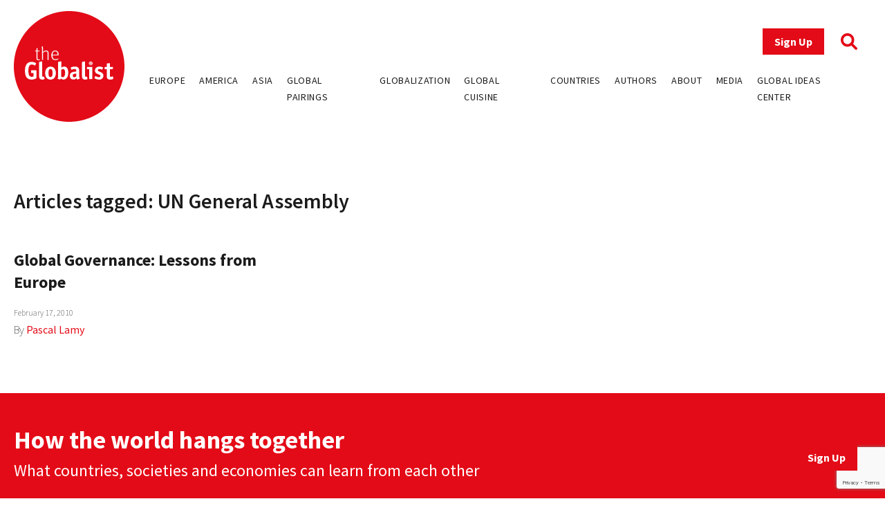

--- FILE ---
content_type: text/html; charset=UTF-8
request_url: https://www.theglobalist.com/tag/un-general-assembly/
body_size: 7453
content:
<!doctype html>
<html lang="en-US">
<head>
	<meta charset="UTF-8">
	<meta name="viewport" content="width=device-width, initial-scale=1">
	<link rel="profile" href="https://gmpg.org/xfn/11">
	<link rel="apple-touch-icon" sizes="180x180" href="/favicons/apple-touch-icon.png">
	<link rel="icon" type="image/png" sizes="32x32" href="/favicons/favicon-32x32.png">
	<link rel="icon" type="image/png" sizes="16x16" href="/favicons/favicon-16x16.png">
	<link rel="manifest" href="/favicons/site.webmanifest">
	<link rel="mask-icon" href="/favicons/safari-pinned-tab.svg" color="#5bbad5">
	<link rel="shortcut icon" href="/favicons/favicon.ico">
	<meta name="msapplication-TileColor" content="#ffffff">
	<meta name="msapplication-config" content="/favicons/browserconfig.xml">
	<meta name="theme-color" content="#ffffff">
	<meta name='robots' content='index, follow, max-image-preview:large, max-snippet:-1, max-video-preview:-1' />
	<style>img:is([sizes="auto" i], [sizes^="auto," i]) { contain-intrinsic-size: 3000px 1500px }</style>
	
<!-- Google Tag Manager for WordPress by gtm4wp.com -->
<script data-cfasync="false" data-pagespeed-no-defer>
	var gtm4wp_datalayer_name = "dataLayer";
	var dataLayer = dataLayer || [];
</script>
<!-- End Google Tag Manager for WordPress by gtm4wp.com -->
	<!-- This site is optimized with the Yoast SEO plugin v26.0 - https://yoast.com/wordpress/plugins/seo/ -->
	<title>UN General Assembly Archives - The Globalist</title>
	<link rel="canonical" href="https://www.theglobalist.com/tag/un-general-assembly/" />
	<meta property="og:locale" content="en_US" />
	<meta property="og:type" content="article" />
	<meta property="og:title" content="UN General Assembly Archives - The Globalist" />
	<meta property="og:url" content="https://www.theglobalist.com/tag/un-general-assembly/" />
	<meta property="og:site_name" content="The Globalist" />
	<meta property="og:image" content="https://www.theglobalist.com/wp-content/uploads/2016/05/theglobalist-default-social-logo.png" />
	<meta property="og:image:width" content="600" />
	<meta property="og:image:height" content="400" />
	<meta property="og:image:type" content="image/png" />
	<meta name="twitter:card" content="summary_large_image" />
	<meta name="twitter:site" content="@theglobalist" />
	<script type="application/ld+json" class="yoast-schema-graph">{"@context":"https://schema.org","@graph":[{"@type":"CollectionPage","@id":"https://www.theglobalist.com/tag/un-general-assembly/","url":"https://www.theglobalist.com/tag/un-general-assembly/","name":"UN General Assembly Archives - The Globalist","isPartOf":{"@id":"https://www.theglobalist.com/#website"},"breadcrumb":{"@id":"https://www.theglobalist.com/tag/un-general-assembly/#breadcrumb"},"inLanguage":"en-US"},{"@type":"BreadcrumbList","@id":"https://www.theglobalist.com/tag/un-general-assembly/#breadcrumb","itemListElement":[{"@type":"ListItem","position":1,"name":"Home","item":"https://www.theglobalist.com/"},{"@type":"ListItem","position":2,"name":"UN General Assembly"}]},{"@type":"WebSite","@id":"https://www.theglobalist.com/#website","url":"https://www.theglobalist.com/","name":"The Globalist","description":"Daily online magazine on the global economy, politics and culture","publisher":{"@id":"https://www.theglobalist.com/#organization"},"potentialAction":[{"@type":"SearchAction","target":{"@type":"EntryPoint","urlTemplate":"https://www.theglobalist.com/?s={search_term_string}"},"query-input":{"@type":"PropertyValueSpecification","valueRequired":true,"valueName":"search_term_string"}}],"inLanguage":"en-US"},{"@type":"Organization","@id":"https://www.theglobalist.com/#organization","name":"The Globalist","url":"https://www.theglobalist.com/","logo":{"@type":"ImageObject","inLanguage":"en-US","@id":"https://www.theglobalist.com/#/schema/logo/image/","url":"https://www.theglobalist.com/wp-content/uploads/2022/06/logo.svg","contentUrl":"https://www.theglobalist.com/wp-content/uploads/2022/06/logo.svg","caption":"The Globalist"},"image":{"@id":"https://www.theglobalist.com/#/schema/logo/image/"},"sameAs":["http://facebook.com/theglobalist","https://x.com/theglobalist"]}]}</script>
	<!-- / Yoast SEO plugin. -->


<link rel='dns-prefetch' href='//platform.twitter.com' />
<link rel='dns-prefetch' href='//cdnjs.cloudflare.com' />
<link rel='dns-prefetch' href='//fonts.googleapis.com' />
<link rel="alternate" type="application/rss+xml" title="The Globalist &raquo; Feed" href="https://www.theglobalist.com/feed/" />
<link rel="alternate" type="application/rss+xml" title="The Globalist &raquo; Comments Feed" href="https://www.theglobalist.com/comments/feed/" />
<link rel="alternate" type="application/rss+xml" title="The Globalist &raquo; UN General Assembly Tag Feed" href="https://www.theglobalist.com/tag/un-general-assembly/feed/" />
<link rel='stylesheet' id='wp-block-library-css' href='https://www.theglobalist.com/wp/wp-includes/css/dist/block-library/style.min.css?ver=10c918dac470710eec930dde05f94252' media='all' />
<style id='classic-theme-styles-inline-css'>
/*! This file is auto-generated */
.wp-block-button__link{color:#fff;background-color:#32373c;border-radius:9999px;box-shadow:none;text-decoration:none;padding:calc(.667em + 2px) calc(1.333em + 2px);font-size:1.125em}.wp-block-file__button{background:#32373c;color:#fff;text-decoration:none}
</style>
<style id='co-authors-plus-coauthors-style-inline-css'>
.wp-block-co-authors-plus-coauthors.is-layout-flow [class*=wp-block-co-authors-plus]{display:inline}

</style>
<style id='co-authors-plus-avatar-style-inline-css'>
.wp-block-co-authors-plus-avatar :where(img){height:auto;max-width:100%;vertical-align:bottom}.wp-block-co-authors-plus-coauthors.is-layout-flow .wp-block-co-authors-plus-avatar :where(img){vertical-align:middle}.wp-block-co-authors-plus-avatar:is(.alignleft,.alignright){display:table}.wp-block-co-authors-plus-avatar.aligncenter{display:table;margin-inline:auto}

</style>
<style id='co-authors-plus-image-style-inline-css'>
.wp-block-co-authors-plus-image{margin-bottom:0}.wp-block-co-authors-plus-image :where(img){height:auto;max-width:100%;vertical-align:bottom}.wp-block-co-authors-plus-coauthors.is-layout-flow .wp-block-co-authors-plus-image :where(img){vertical-align:middle}.wp-block-co-authors-plus-image:is(.alignfull,.alignwide) :where(img){width:100%}.wp-block-co-authors-plus-image:is(.alignleft,.alignright){display:table}.wp-block-co-authors-plus-image.aligncenter{display:table;margin-inline:auto}

</style>
<style id='global-styles-inline-css'>
:root{--wp--preset--aspect-ratio--square: 1;--wp--preset--aspect-ratio--4-3: 4/3;--wp--preset--aspect-ratio--3-4: 3/4;--wp--preset--aspect-ratio--3-2: 3/2;--wp--preset--aspect-ratio--2-3: 2/3;--wp--preset--aspect-ratio--16-9: 16/9;--wp--preset--aspect-ratio--9-16: 9/16;--wp--preset--color--black: #000000;--wp--preset--color--cyan-bluish-gray: #abb8c3;--wp--preset--color--white: #ffffff;--wp--preset--color--pale-pink: #f78da7;--wp--preset--color--vivid-red: #cf2e2e;--wp--preset--color--luminous-vivid-orange: #ff6900;--wp--preset--color--luminous-vivid-amber: #fcb900;--wp--preset--color--light-green-cyan: #7bdcb5;--wp--preset--color--vivid-green-cyan: #00d084;--wp--preset--color--pale-cyan-blue: #8ed1fc;--wp--preset--color--vivid-cyan-blue: #0693e3;--wp--preset--color--vivid-purple: #9b51e0;--wp--preset--gradient--vivid-cyan-blue-to-vivid-purple: linear-gradient(135deg,rgba(6,147,227,1) 0%,rgb(155,81,224) 100%);--wp--preset--gradient--light-green-cyan-to-vivid-green-cyan: linear-gradient(135deg,rgb(122,220,180) 0%,rgb(0,208,130) 100%);--wp--preset--gradient--luminous-vivid-amber-to-luminous-vivid-orange: linear-gradient(135deg,rgba(252,185,0,1) 0%,rgba(255,105,0,1) 100%);--wp--preset--gradient--luminous-vivid-orange-to-vivid-red: linear-gradient(135deg,rgba(255,105,0,1) 0%,rgb(207,46,46) 100%);--wp--preset--gradient--very-light-gray-to-cyan-bluish-gray: linear-gradient(135deg,rgb(238,238,238) 0%,rgb(169,184,195) 100%);--wp--preset--gradient--cool-to-warm-spectrum: linear-gradient(135deg,rgb(74,234,220) 0%,rgb(151,120,209) 20%,rgb(207,42,186) 40%,rgb(238,44,130) 60%,rgb(251,105,98) 80%,rgb(254,248,76) 100%);--wp--preset--gradient--blush-light-purple: linear-gradient(135deg,rgb(255,206,236) 0%,rgb(152,150,240) 100%);--wp--preset--gradient--blush-bordeaux: linear-gradient(135deg,rgb(254,205,165) 0%,rgb(254,45,45) 50%,rgb(107,0,62) 100%);--wp--preset--gradient--luminous-dusk: linear-gradient(135deg,rgb(255,203,112) 0%,rgb(199,81,192) 50%,rgb(65,88,208) 100%);--wp--preset--gradient--pale-ocean: linear-gradient(135deg,rgb(255,245,203) 0%,rgb(182,227,212) 50%,rgb(51,167,181) 100%);--wp--preset--gradient--electric-grass: linear-gradient(135deg,rgb(202,248,128) 0%,rgb(113,206,126) 100%);--wp--preset--gradient--midnight: linear-gradient(135deg,rgb(2,3,129) 0%,rgb(40,116,252) 100%);--wp--preset--font-size--small: 13px;--wp--preset--font-size--medium: 20px;--wp--preset--font-size--large: 36px;--wp--preset--font-size--x-large: 42px;--wp--preset--spacing--20: 0.44rem;--wp--preset--spacing--30: 0.67rem;--wp--preset--spacing--40: 1rem;--wp--preset--spacing--50: 1.5rem;--wp--preset--spacing--60: 2.25rem;--wp--preset--spacing--70: 3.38rem;--wp--preset--spacing--80: 5.06rem;--wp--preset--shadow--natural: 6px 6px 9px rgba(0, 0, 0, 0.2);--wp--preset--shadow--deep: 12px 12px 50px rgba(0, 0, 0, 0.4);--wp--preset--shadow--sharp: 6px 6px 0px rgba(0, 0, 0, 0.2);--wp--preset--shadow--outlined: 6px 6px 0px -3px rgba(255, 255, 255, 1), 6px 6px rgba(0, 0, 0, 1);--wp--preset--shadow--crisp: 6px 6px 0px rgba(0, 0, 0, 1);}:where(.is-layout-flex){gap: 0.5em;}:where(.is-layout-grid){gap: 0.5em;}body .is-layout-flex{display: flex;}.is-layout-flex{flex-wrap: wrap;align-items: center;}.is-layout-flex > :is(*, div){margin: 0;}body .is-layout-grid{display: grid;}.is-layout-grid > :is(*, div){margin: 0;}:where(.wp-block-columns.is-layout-flex){gap: 2em;}:where(.wp-block-columns.is-layout-grid){gap: 2em;}:where(.wp-block-post-template.is-layout-flex){gap: 1.25em;}:where(.wp-block-post-template.is-layout-grid){gap: 1.25em;}.has-black-color{color: var(--wp--preset--color--black) !important;}.has-cyan-bluish-gray-color{color: var(--wp--preset--color--cyan-bluish-gray) !important;}.has-white-color{color: var(--wp--preset--color--white) !important;}.has-pale-pink-color{color: var(--wp--preset--color--pale-pink) !important;}.has-vivid-red-color{color: var(--wp--preset--color--vivid-red) !important;}.has-luminous-vivid-orange-color{color: var(--wp--preset--color--luminous-vivid-orange) !important;}.has-luminous-vivid-amber-color{color: var(--wp--preset--color--luminous-vivid-amber) !important;}.has-light-green-cyan-color{color: var(--wp--preset--color--light-green-cyan) !important;}.has-vivid-green-cyan-color{color: var(--wp--preset--color--vivid-green-cyan) !important;}.has-pale-cyan-blue-color{color: var(--wp--preset--color--pale-cyan-blue) !important;}.has-vivid-cyan-blue-color{color: var(--wp--preset--color--vivid-cyan-blue) !important;}.has-vivid-purple-color{color: var(--wp--preset--color--vivid-purple) !important;}.has-black-background-color{background-color: var(--wp--preset--color--black) !important;}.has-cyan-bluish-gray-background-color{background-color: var(--wp--preset--color--cyan-bluish-gray) !important;}.has-white-background-color{background-color: var(--wp--preset--color--white) !important;}.has-pale-pink-background-color{background-color: var(--wp--preset--color--pale-pink) !important;}.has-vivid-red-background-color{background-color: var(--wp--preset--color--vivid-red) !important;}.has-luminous-vivid-orange-background-color{background-color: var(--wp--preset--color--luminous-vivid-orange) !important;}.has-luminous-vivid-amber-background-color{background-color: var(--wp--preset--color--luminous-vivid-amber) !important;}.has-light-green-cyan-background-color{background-color: var(--wp--preset--color--light-green-cyan) !important;}.has-vivid-green-cyan-background-color{background-color: var(--wp--preset--color--vivid-green-cyan) !important;}.has-pale-cyan-blue-background-color{background-color: var(--wp--preset--color--pale-cyan-blue) !important;}.has-vivid-cyan-blue-background-color{background-color: var(--wp--preset--color--vivid-cyan-blue) !important;}.has-vivid-purple-background-color{background-color: var(--wp--preset--color--vivid-purple) !important;}.has-black-border-color{border-color: var(--wp--preset--color--black) !important;}.has-cyan-bluish-gray-border-color{border-color: var(--wp--preset--color--cyan-bluish-gray) !important;}.has-white-border-color{border-color: var(--wp--preset--color--white) !important;}.has-pale-pink-border-color{border-color: var(--wp--preset--color--pale-pink) !important;}.has-vivid-red-border-color{border-color: var(--wp--preset--color--vivid-red) !important;}.has-luminous-vivid-orange-border-color{border-color: var(--wp--preset--color--luminous-vivid-orange) !important;}.has-luminous-vivid-amber-border-color{border-color: var(--wp--preset--color--luminous-vivid-amber) !important;}.has-light-green-cyan-border-color{border-color: var(--wp--preset--color--light-green-cyan) !important;}.has-vivid-green-cyan-border-color{border-color: var(--wp--preset--color--vivid-green-cyan) !important;}.has-pale-cyan-blue-border-color{border-color: var(--wp--preset--color--pale-cyan-blue) !important;}.has-vivid-cyan-blue-border-color{border-color: var(--wp--preset--color--vivid-cyan-blue) !important;}.has-vivid-purple-border-color{border-color: var(--wp--preset--color--vivid-purple) !important;}.has-vivid-cyan-blue-to-vivid-purple-gradient-background{background: var(--wp--preset--gradient--vivid-cyan-blue-to-vivid-purple) !important;}.has-light-green-cyan-to-vivid-green-cyan-gradient-background{background: var(--wp--preset--gradient--light-green-cyan-to-vivid-green-cyan) !important;}.has-luminous-vivid-amber-to-luminous-vivid-orange-gradient-background{background: var(--wp--preset--gradient--luminous-vivid-amber-to-luminous-vivid-orange) !important;}.has-luminous-vivid-orange-to-vivid-red-gradient-background{background: var(--wp--preset--gradient--luminous-vivid-orange-to-vivid-red) !important;}.has-very-light-gray-to-cyan-bluish-gray-gradient-background{background: var(--wp--preset--gradient--very-light-gray-to-cyan-bluish-gray) !important;}.has-cool-to-warm-spectrum-gradient-background{background: var(--wp--preset--gradient--cool-to-warm-spectrum) !important;}.has-blush-light-purple-gradient-background{background: var(--wp--preset--gradient--blush-light-purple) !important;}.has-blush-bordeaux-gradient-background{background: var(--wp--preset--gradient--blush-bordeaux) !important;}.has-luminous-dusk-gradient-background{background: var(--wp--preset--gradient--luminous-dusk) !important;}.has-pale-ocean-gradient-background{background: var(--wp--preset--gradient--pale-ocean) !important;}.has-electric-grass-gradient-background{background: var(--wp--preset--gradient--electric-grass) !important;}.has-midnight-gradient-background{background: var(--wp--preset--gradient--midnight) !important;}.has-small-font-size{font-size: var(--wp--preset--font-size--small) !important;}.has-medium-font-size{font-size: var(--wp--preset--font-size--medium) !important;}.has-large-font-size{font-size: var(--wp--preset--font-size--large) !important;}.has-x-large-font-size{font-size: var(--wp--preset--font-size--x-large) !important;}
:where(.wp-block-post-template.is-layout-flex){gap: 1.25em;}:where(.wp-block-post-template.is-layout-grid){gap: 1.25em;}
:where(.wp-block-columns.is-layout-flex){gap: 2em;}:where(.wp-block-columns.is-layout-grid){gap: 2em;}
:root :where(.wp-block-pullquote){font-size: 1.5em;line-height: 1.6;}
</style>
<link rel='stylesheet' id='bcct_style-css' href='https://www.theglobalist.com/wp-content/plugins/better-click-to-tweet/assets/css/styles.css?ver=3.0' media='all' />
<link rel='stylesheet' id='contact-form-7-css' href='https://www.theglobalist.com/wp-content/plugins/contact-form-7/includes/css/styles.css?ver=6.1.2' media='all' />
<link rel='stylesheet' id='bodhi-svgs-attachment-css' href='https://www.theglobalist.com/wp-content/plugins/svg-support/css/svgs-attachment.css' media='all' />
<link rel='stylesheet' id='font-awesome-css' href='https://cdnjs.cloudflare.com/ajax/libs/font-awesome/6.1.1/css/all.min.css?ver=6.1.1' media='all' />
<link rel='stylesheet' id='font-source-sans-pro-css' href='https://fonts.googleapis.com/css2?family=Source+Sans+Pro%3Aital%2Cwght%400%2C200%3B0%2C300%3B0%2C400%3B0%2C600%3B0%2C700%3B0%2C900%3B1%2C400&#038;display=swap&#038;ver=1.0' media='all' />
<link rel='stylesheet' id='tgl-style-css' href='https://www.theglobalist.com/wp-content/themes/theglobalist/assets/css/dist/theglobalist.css?ver=1748588752' media='all' />
<script src="https://www.theglobalist.com/wp-content/plugins/svg-support/vendor/DOMPurify/DOMPurify.min.js?ver=2.5.8" id="bodhi-dompurify-library-js"></script>
<script src="https://www.theglobalist.com/wp-content/themes/theglobalist/assets/js/jquery-2.2.4.min.js?ver=2.2.4" id="jquery-js"></script>
<script id="bodhi_svg_inline-js-extra">
var svgSettings = {"skipNested":""};
</script>
<script src="https://www.theglobalist.com/wp-content/plugins/svg-support/js/min/svgs-inline-min.js" id="bodhi_svg_inline-js"></script>
<script id="bodhi_svg_inline-js-after">
cssTarget={"Bodhi":"img.style-svg","ForceInlineSVG":"style-svg"};ForceInlineSVGActive="false";frontSanitizationEnabled="on";
</script>
<link rel="https://api.w.org/" href="https://www.theglobalist.com/wp-json/" /><link rel="alternate" title="JSON" type="application/json" href="https://www.theglobalist.com/wp-json/wp/v2/tags/4678" /><link rel="EditURI" type="application/rsd+xml" title="RSD" href="https://www.theglobalist.com/wp/xmlrpc.php?rsd" />


<!-- Google Tag Manager for WordPress by gtm4wp.com -->
<!-- GTM Container placement set to automatic -->
<script data-cfasync="false" data-pagespeed-no-defer>
	var dataLayer_content = {"pagePostType":"post","pagePostType2":"tag-post"};
	dataLayer.push( dataLayer_content );
</script>
<script data-cfasync="false" data-pagespeed-no-defer>
(function(w,d,s,l,i){w[l]=w[l]||[];w[l].push({'gtm.start':
new Date().getTime(),event:'gtm.js'});var f=d.getElementsByTagName(s)[0],
j=d.createElement(s),dl=l!='dataLayer'?'&l='+l:'';j.async=true;j.src=
'//www.googletagmanager.com/gtm.js?id='+i+dl;f.parentNode.insertBefore(j,f);
})(window,document,'script','dataLayer','GTM-TJ3JBWX');
</script>
<!-- End Google Tag Manager for WordPress by gtm4wp.com -->		<style>
			.algolia-search-highlight {
				background-color: #fffbcc;
				border-radius: 2px;
				font-style: normal;
			}
		</style>
		</head>

<body class="archive tag tag-un-general-assembly tag-4678 wp-custom-logo wp-theme-theglobalist hfeed">

<!-- GTM Container placement set to automatic -->
<!-- Google Tag Manager (noscript) -->
				<noscript><iframe src="https://www.googletagmanager.com/ns.html?id=GTM-TJ3JBWX" height="0" width="0" style="display:none;visibility:hidden" aria-hidden="true"></iframe></noscript>
<!-- End Google Tag Manager (noscript) --><div id="page" class="site font-body text-grey">
	<header id="masthead" class="site-header bg-red lg:bg-white fixed print:relative z-50 py-4 top-0 right-0 left-0">
		<div class="wrapper flex justify-between items-center">
			<div class="site-header__logo w-10 md:w-20 lg:w-40">
									<p class="site-title"><a href="https://www.theglobalist.com/" class="style-svg w-10 md:w-20 lg:w-40-link" rel="home"><img width="1" height="1" src="https://www.theglobalist.com/wp-content/uploads/2022/06/logo.svg" class="style-svg w-10 md:w-20 lg:w-40" alt="The Globalist" decoding="async" /></a></p>
								</div><!-- .site-header__logo -->

			<a href="https://www.theglobalist.com" class="site-header__mobile-title lg:hidden text-2xl font-light">the <span class="font-bold">Globalist</span></a> <!-- .site-header__mobile-title -->

			<button class="hamburger lg:hidden" type="button">
				<span class="hamburger-box">
					<span class="hamburger-inner"></span>
				</span>
			</button>

			<div id="site-navigation" class="main-navigation bg-red lg:bg-transparent h-0 lg:h-auto absolute left-0 overflow-hidden lg:static w-full lg:min-h-0">
				<div class="main-navigation__slide-nav m-5 flex flex-col lg:items-end">
					<div class="main-navigation__top flex items-center">
						<a href="https://theglobalist.us4.list-manage.com/subscribe?u=fe900a29e67b9f5bd30ac3091&id=10248023d4" class="site-header__subscribe-button button button--primary mr-6" target="_blank">Sign Up</a>
						<a href="#" class="site-header__search-icon"><i class="fa-solid fa-magnifying-glass text-2xl text-red"></i></a>
					</div> <!-- .main-navigation__top -->

					<div class="main-navigation__bottom mt-6">
						<div class="menu-header-container"><ul id="primary-menu" class="menu flex flex-col lg:flex-row bg-red lg:bg-transparent"><li id="menu-item-79237" class="menu-item menu-item-type-custom menu-item-object-custom menu-item-79237"><a href="https://www.theglobalist.com/category/rethinking-europe/">Europe</a></li>
<li id="menu-item-79238" class="menu-item menu-item-type-custom menu-item-object-custom menu-item-79238"><a href="https://www.theglobalist.com/category/rethinking-america/">America</a></li>
<li id="menu-item-79239" class="menu-item menu-item-type-custom menu-item-object-custom menu-item-79239"><a href="https://www.theglobalist.com/category/rethinking-asia/">Asia</a></li>
<li id="menu-item-79240" class="menu-item menu-item-type-custom menu-item-object-custom menu-item-79240"><a href="https://www.theglobalist.com/category/global-pairings/">Global Pairings</a></li>
<li id="menu-item-79241" class="menu-item menu-item-type-custom menu-item-object-custom menu-item-79241"><a href="https://www.theglobalist.com/category/future-of-globalization/">Globalization</a></li>
<li id="menu-item-79242" class="menu-item menu-item-type-custom menu-item-object-custom menu-item-79242"><a href="https://www.theglobalist.com/category/global-cuisine/">Global Cuisine</a></li>
<li id="menu-item-79573" class="menu-item menu-item-type-post_type menu-item-object-page menu-item-79573"><a href="https://www.theglobalist.com/countries-and-regions/">Countries</a></li>
<li id="menu-item-80131" class="menu-item menu-item-type-custom menu-item-object-custom menu-item-80131"><a href="https://www.theglobalist.com/contributors/">Authors</a></li>
<li id="menu-item-79131" class="menu-item menu-item-type-custom menu-item-object-custom menu-item-79131"><a href="https://www.theglobalist.com/about-us/">About</a></li>
<li id="menu-item-79132" class="menu-item menu-item-type-custom menu-item-object-custom menu-item-79132"><a href="https://www.theglobalist.com/in-the-media/">Media</a></li>
<li id="menu-item-79133" class="menu-item menu-item-type-custom menu-item-object-custom menu-item-79133"><a href="https://www.theglobalist.com/global-ideas-center/gic/">Global Ideas Center</a></li>
</ul></div>					</div> <!-- .main-navigation__bottom -->
				</div> <!-- .main-navigation__slide-nav -->
			</div> <!-- .main-navigation -->
		</div> <!-- .wrapper -->
		<div class="search-container hidden fixed top-0 bottom-0 left-0 right-0 w-full h-full justify-center items-center z-30 bg-black bg-opacity-80">
			<a href="#" class="close-search-form text-white text-3xl absolute top-10 right-10"><i class="fa fa-times"></i></a>
			<form action="https://www.theglobalist.com" method="get" class="search-form max-w-4xl my-0 mx-auto px-8">
				<div class="form-fields-wrap flex flex-col md:flex-row items-end">
					<div class="form-field relative">
						<input type="text" name="s" class="text-white bg-transparent border-0 border-b border-white outline-none text-lg" placeholder="Search">
					</div> <!-- .form-field -->

					<div class="form-field relative mt-5 md:mt-0 md:ml-2">
						<button class="text-white inline-block text-3xl">Search</button>
					</div> <!-- .form-field -->
				</div> <!-- .form-fields-wrap -->
			</form>
		</div> <!-- .search-container -->
	</header><!-- #masthead -->
	<a href="https://theglobalist.us4.list-manage.com/subscribe?u=fe900a29e67b9f5bd30ac3091&id=10248023d4" class="button button--primary fixed bottom-5 lg:bottom-10 right-5 lg:right-10 z-50" target="_blank">Sign Up</a>

	<main id="primary" class="site-main wrapper pb-5 md:pb-10">

		
			<h1 class="text-3xl font-semibold">Articles tagged: UN General Assembly</h1>
			<div class="tag-posts my-5 md:my-10">
				<!--fwp-loop-->
					<div class="tag-post">
												<div class="text-red hover:text-grey font-semibold mt-2">
													</div>
						<h4 class="font-bold text-2xl mt-1 flex-1"><a href="https://www.theglobalist.com/global-governance-lessons-from-europe/" class="text-grey hover:text-red">Global Governance: Lessons from Europe</a></h4>
						<p class="font-extralight text-xs">February 17, 2010</p>
						<p class="post_authors font-extralight mt-1">
							By
							<a href="https://www.theglobalist.com/contributors/pascal-lamy/">Pascal Lamy</a>						</p>
					</div>
								</div>
			
	</main><!-- #main -->


	<footer id="colophon" class="site-footer bg-red text-white pb-4 lg:pb-8">
		<!-- <div class="transition-all py-8 lg:py-12 bg-red hover:bg-grey">
			<div class="wrapper">
				<a href=" <i class="fa-solid fa-arrow-right"></i></a>
			</div>
		</div> -->

		<div class="py-8 lg:py-12 bg-red">
			<div class="wrapper">
									<p class="text-4xl text-white font-bold">How the world hangs together</p>
													<p class="text-2xl mt-2">What countries, societies and economies can learn from each other</p>
							</div>
		</div>
		<div class="wrapper">
			<div class="site-footer__description-links">
				<div class="site-footer__description">
						<p>Follow us:</p>
						<div class="mt-3">
															<a href="https://twitter.com/theglobalist" target="_blank" class="font-bold text-3xl text-white hover:text-white"><i class="fa-brands fa-twitter"></i></a>
																						<a href="https://www.linkedin.com/company/the-globalist/" target="_blank" class="font-bold text-3xl ml-6 text-white hover:text-white"><i class="fa-brands fa-linkedin-in"></i></a>
																						<a href="https://www.facebook.com/theglobalist" target="_blank" class="font-bold text-3xl ml-6 text-white hover:text-white"><i class="fa-brands fa-facebook-f"></i></a>
													</div>
				</div> <!-- .site-footer__description -->
				<div class="menu-footer-container"><ul id="footer-menu" class="site-footer__links mt-5 md:mt-0 pl-0"><li id="menu-item-79262" class="menu-item menu-item-type-post_type menu-item-object-page menu-item-79262"><a href="https://www.theglobalist.com/about-us/">About Us</a></li>
<li id="menu-item-79261" class="menu-item menu-item-type-post_type menu-item-object-page menu-item-privacy-policy menu-item-79261"><a rel="privacy-policy" href="https://www.theglobalist.com/privacy-policy/">Privacy Policy</a></li>
<li id="menu-item-79260" class="menu-item menu-item-type-post_type menu-item-object-page menu-item-79260"><a href="https://www.theglobalist.com/terms-of-use/">Terms of Use</a></li>
<li id="menu-item-79263" class="menu-item menu-item-type-post_type menu-item-object-page menu-item-79263"><a href="https://www.theglobalist.com/contact-us/">Contact Us</a></li>
<li id="menu-item-79122" class="menu-item menu-item-type-custom menu-item-object-custom menu-item-79122"><a target="_blank" href="https://theglobalist.us4.list-manage.com/subscribe?u=fe900a29e67b9f5bd30ac3091&#038;id=10248023d4">Sign up to our newsletter</a></li>
<li id="menu-item-79377" class="menu-item menu-item-type-custom menu-item-object-custom menu-item-79377"><a href="https://www.theglobalist.com/about-us/masthead/">The Team</a></li>
</ul></div>			</div> <!-- .site-footer__description-links -->
			<p class="mt-8 text-center">Copyright © 2026. The Globalist. All rights reserved.</p>
		</div> <!-- .wrapper -->
	</footer><!-- #colophon -->
</div><!-- #page -->

<script type="speculationrules">
{"prefetch":[{"source":"document","where":{"and":[{"href_matches":"\/*"},{"not":{"href_matches":["\/wp\/wp-*.php","\/wp\/wp-admin\/*","\/wp-content\/uploads\/*","\/wp-content\/*","\/wp-content\/plugins\/*","\/wp-content\/themes\/theglobalist\/*","\/*\\?(.+)"]}},{"not":{"selector_matches":"a[rel~=\"nofollow\"]"}},{"not":{"selector_matches":".no-prefetch, .no-prefetch a"}}]},"eagerness":"conservative"}]}
</script>
<script src="https://www.theglobalist.com/wp/wp-includes/js/dist/hooks.min.js?ver=4d63a3d491d11ffd8ac6" id="wp-hooks-js"></script>
<script src="https://www.theglobalist.com/wp/wp-includes/js/dist/i18n.min.js?ver=5e580eb46a90c2b997e6" id="wp-i18n-js"></script>
<script id="wp-i18n-js-after">
wp.i18n.setLocaleData( { 'text direction\u0004ltr': [ 'ltr' ] } );
</script>
<script src="https://www.theglobalist.com/wp-content/plugins/contact-form-7/includes/swv/js/index.js?ver=6.1.2" id="swv-js"></script>
<script id="contact-form-7-js-before">
var wpcf7 = {
    "api": {
        "root": "https:\/\/www.theglobalist.com\/wp-json\/",
        "namespace": "contact-form-7\/v1"
    },
    "cached": 1
};
</script>
<script src="https://www.theglobalist.com/wp-content/plugins/contact-form-7/includes/js/index.js?ver=6.1.2" id="contact-form-7-js"></script>
<script src="https://platform.twitter.com/widgets.js?ver=1" id="twitter-js-js"></script>
<script src="https://www.theglobalist.com/wp-content/themes/theglobalist/assets/js/main.js?ver=1682502570" id="main-js"></script>
<script src="https://www.google.com/recaptcha/api.js?render=6LfY-q8pAAAAAN3LpddxMFiVySoH06K-FQfPGBtr&amp;ver=3.0" id="google-recaptcha-js"></script>
<script src="https://www.theglobalist.com/wp/wp-includes/js/dist/vendor/wp-polyfill.min.js?ver=3.15.0" id="wp-polyfill-js"></script>
<script id="wpcf7-recaptcha-js-before">
var wpcf7_recaptcha = {
    "sitekey": "6LfY-q8pAAAAAN3LpddxMFiVySoH06K-FQfPGBtr",
    "actions": {
        "homepage": "homepage",
        "contactform": "contactform"
    }
};
</script>
<script src="https://www.theglobalist.com/wp-content/plugins/contact-form-7/modules/recaptcha/index.js?ver=6.1.2" id="wpcf7-recaptcha-js"></script>

</body>
</html>

<!-- Dynamic page generated in 0.116 seconds. -->
<!-- Cached page generated by WP-Super-Cache on 2026-02-03 22:47:39 -->

<!-- Super Cache dynamic page detected but late init not set. See the readme.txt for further details. -->
<!-- Dynamic WPCache Super Cache -->
<!-- Compression = gzip -->

--- FILE ---
content_type: text/html; charset=utf-8
request_url: https://www.google.com/recaptcha/api2/anchor?ar=1&k=6LfY-q8pAAAAAN3LpddxMFiVySoH06K-FQfPGBtr&co=aHR0cHM6Ly93d3cudGhlZ2xvYmFsaXN0LmNvbTo0NDM.&hl=en&v=N67nZn4AqZkNcbeMu4prBgzg&size=invisible&anchor-ms=20000&execute-ms=30000&cb=7hh9mbmt57rm
body_size: 48925
content:
<!DOCTYPE HTML><html dir="ltr" lang="en"><head><meta http-equiv="Content-Type" content="text/html; charset=UTF-8">
<meta http-equiv="X-UA-Compatible" content="IE=edge">
<title>reCAPTCHA</title>
<style type="text/css">
/* cyrillic-ext */
@font-face {
  font-family: 'Roboto';
  font-style: normal;
  font-weight: 400;
  font-stretch: 100%;
  src: url(//fonts.gstatic.com/s/roboto/v48/KFO7CnqEu92Fr1ME7kSn66aGLdTylUAMa3GUBHMdazTgWw.woff2) format('woff2');
  unicode-range: U+0460-052F, U+1C80-1C8A, U+20B4, U+2DE0-2DFF, U+A640-A69F, U+FE2E-FE2F;
}
/* cyrillic */
@font-face {
  font-family: 'Roboto';
  font-style: normal;
  font-weight: 400;
  font-stretch: 100%;
  src: url(//fonts.gstatic.com/s/roboto/v48/KFO7CnqEu92Fr1ME7kSn66aGLdTylUAMa3iUBHMdazTgWw.woff2) format('woff2');
  unicode-range: U+0301, U+0400-045F, U+0490-0491, U+04B0-04B1, U+2116;
}
/* greek-ext */
@font-face {
  font-family: 'Roboto';
  font-style: normal;
  font-weight: 400;
  font-stretch: 100%;
  src: url(//fonts.gstatic.com/s/roboto/v48/KFO7CnqEu92Fr1ME7kSn66aGLdTylUAMa3CUBHMdazTgWw.woff2) format('woff2');
  unicode-range: U+1F00-1FFF;
}
/* greek */
@font-face {
  font-family: 'Roboto';
  font-style: normal;
  font-weight: 400;
  font-stretch: 100%;
  src: url(//fonts.gstatic.com/s/roboto/v48/KFO7CnqEu92Fr1ME7kSn66aGLdTylUAMa3-UBHMdazTgWw.woff2) format('woff2');
  unicode-range: U+0370-0377, U+037A-037F, U+0384-038A, U+038C, U+038E-03A1, U+03A3-03FF;
}
/* math */
@font-face {
  font-family: 'Roboto';
  font-style: normal;
  font-weight: 400;
  font-stretch: 100%;
  src: url(//fonts.gstatic.com/s/roboto/v48/KFO7CnqEu92Fr1ME7kSn66aGLdTylUAMawCUBHMdazTgWw.woff2) format('woff2');
  unicode-range: U+0302-0303, U+0305, U+0307-0308, U+0310, U+0312, U+0315, U+031A, U+0326-0327, U+032C, U+032F-0330, U+0332-0333, U+0338, U+033A, U+0346, U+034D, U+0391-03A1, U+03A3-03A9, U+03B1-03C9, U+03D1, U+03D5-03D6, U+03F0-03F1, U+03F4-03F5, U+2016-2017, U+2034-2038, U+203C, U+2040, U+2043, U+2047, U+2050, U+2057, U+205F, U+2070-2071, U+2074-208E, U+2090-209C, U+20D0-20DC, U+20E1, U+20E5-20EF, U+2100-2112, U+2114-2115, U+2117-2121, U+2123-214F, U+2190, U+2192, U+2194-21AE, U+21B0-21E5, U+21F1-21F2, U+21F4-2211, U+2213-2214, U+2216-22FF, U+2308-230B, U+2310, U+2319, U+231C-2321, U+2336-237A, U+237C, U+2395, U+239B-23B7, U+23D0, U+23DC-23E1, U+2474-2475, U+25AF, U+25B3, U+25B7, U+25BD, U+25C1, U+25CA, U+25CC, U+25FB, U+266D-266F, U+27C0-27FF, U+2900-2AFF, U+2B0E-2B11, U+2B30-2B4C, U+2BFE, U+3030, U+FF5B, U+FF5D, U+1D400-1D7FF, U+1EE00-1EEFF;
}
/* symbols */
@font-face {
  font-family: 'Roboto';
  font-style: normal;
  font-weight: 400;
  font-stretch: 100%;
  src: url(//fonts.gstatic.com/s/roboto/v48/KFO7CnqEu92Fr1ME7kSn66aGLdTylUAMaxKUBHMdazTgWw.woff2) format('woff2');
  unicode-range: U+0001-000C, U+000E-001F, U+007F-009F, U+20DD-20E0, U+20E2-20E4, U+2150-218F, U+2190, U+2192, U+2194-2199, U+21AF, U+21E6-21F0, U+21F3, U+2218-2219, U+2299, U+22C4-22C6, U+2300-243F, U+2440-244A, U+2460-24FF, U+25A0-27BF, U+2800-28FF, U+2921-2922, U+2981, U+29BF, U+29EB, U+2B00-2BFF, U+4DC0-4DFF, U+FFF9-FFFB, U+10140-1018E, U+10190-1019C, U+101A0, U+101D0-101FD, U+102E0-102FB, U+10E60-10E7E, U+1D2C0-1D2D3, U+1D2E0-1D37F, U+1F000-1F0FF, U+1F100-1F1AD, U+1F1E6-1F1FF, U+1F30D-1F30F, U+1F315, U+1F31C, U+1F31E, U+1F320-1F32C, U+1F336, U+1F378, U+1F37D, U+1F382, U+1F393-1F39F, U+1F3A7-1F3A8, U+1F3AC-1F3AF, U+1F3C2, U+1F3C4-1F3C6, U+1F3CA-1F3CE, U+1F3D4-1F3E0, U+1F3ED, U+1F3F1-1F3F3, U+1F3F5-1F3F7, U+1F408, U+1F415, U+1F41F, U+1F426, U+1F43F, U+1F441-1F442, U+1F444, U+1F446-1F449, U+1F44C-1F44E, U+1F453, U+1F46A, U+1F47D, U+1F4A3, U+1F4B0, U+1F4B3, U+1F4B9, U+1F4BB, U+1F4BF, U+1F4C8-1F4CB, U+1F4D6, U+1F4DA, U+1F4DF, U+1F4E3-1F4E6, U+1F4EA-1F4ED, U+1F4F7, U+1F4F9-1F4FB, U+1F4FD-1F4FE, U+1F503, U+1F507-1F50B, U+1F50D, U+1F512-1F513, U+1F53E-1F54A, U+1F54F-1F5FA, U+1F610, U+1F650-1F67F, U+1F687, U+1F68D, U+1F691, U+1F694, U+1F698, U+1F6AD, U+1F6B2, U+1F6B9-1F6BA, U+1F6BC, U+1F6C6-1F6CF, U+1F6D3-1F6D7, U+1F6E0-1F6EA, U+1F6F0-1F6F3, U+1F6F7-1F6FC, U+1F700-1F7FF, U+1F800-1F80B, U+1F810-1F847, U+1F850-1F859, U+1F860-1F887, U+1F890-1F8AD, U+1F8B0-1F8BB, U+1F8C0-1F8C1, U+1F900-1F90B, U+1F93B, U+1F946, U+1F984, U+1F996, U+1F9E9, U+1FA00-1FA6F, U+1FA70-1FA7C, U+1FA80-1FA89, U+1FA8F-1FAC6, U+1FACE-1FADC, U+1FADF-1FAE9, U+1FAF0-1FAF8, U+1FB00-1FBFF;
}
/* vietnamese */
@font-face {
  font-family: 'Roboto';
  font-style: normal;
  font-weight: 400;
  font-stretch: 100%;
  src: url(//fonts.gstatic.com/s/roboto/v48/KFO7CnqEu92Fr1ME7kSn66aGLdTylUAMa3OUBHMdazTgWw.woff2) format('woff2');
  unicode-range: U+0102-0103, U+0110-0111, U+0128-0129, U+0168-0169, U+01A0-01A1, U+01AF-01B0, U+0300-0301, U+0303-0304, U+0308-0309, U+0323, U+0329, U+1EA0-1EF9, U+20AB;
}
/* latin-ext */
@font-face {
  font-family: 'Roboto';
  font-style: normal;
  font-weight: 400;
  font-stretch: 100%;
  src: url(//fonts.gstatic.com/s/roboto/v48/KFO7CnqEu92Fr1ME7kSn66aGLdTylUAMa3KUBHMdazTgWw.woff2) format('woff2');
  unicode-range: U+0100-02BA, U+02BD-02C5, U+02C7-02CC, U+02CE-02D7, U+02DD-02FF, U+0304, U+0308, U+0329, U+1D00-1DBF, U+1E00-1E9F, U+1EF2-1EFF, U+2020, U+20A0-20AB, U+20AD-20C0, U+2113, U+2C60-2C7F, U+A720-A7FF;
}
/* latin */
@font-face {
  font-family: 'Roboto';
  font-style: normal;
  font-weight: 400;
  font-stretch: 100%;
  src: url(//fonts.gstatic.com/s/roboto/v48/KFO7CnqEu92Fr1ME7kSn66aGLdTylUAMa3yUBHMdazQ.woff2) format('woff2');
  unicode-range: U+0000-00FF, U+0131, U+0152-0153, U+02BB-02BC, U+02C6, U+02DA, U+02DC, U+0304, U+0308, U+0329, U+2000-206F, U+20AC, U+2122, U+2191, U+2193, U+2212, U+2215, U+FEFF, U+FFFD;
}
/* cyrillic-ext */
@font-face {
  font-family: 'Roboto';
  font-style: normal;
  font-weight: 500;
  font-stretch: 100%;
  src: url(//fonts.gstatic.com/s/roboto/v48/KFO7CnqEu92Fr1ME7kSn66aGLdTylUAMa3GUBHMdazTgWw.woff2) format('woff2');
  unicode-range: U+0460-052F, U+1C80-1C8A, U+20B4, U+2DE0-2DFF, U+A640-A69F, U+FE2E-FE2F;
}
/* cyrillic */
@font-face {
  font-family: 'Roboto';
  font-style: normal;
  font-weight: 500;
  font-stretch: 100%;
  src: url(//fonts.gstatic.com/s/roboto/v48/KFO7CnqEu92Fr1ME7kSn66aGLdTylUAMa3iUBHMdazTgWw.woff2) format('woff2');
  unicode-range: U+0301, U+0400-045F, U+0490-0491, U+04B0-04B1, U+2116;
}
/* greek-ext */
@font-face {
  font-family: 'Roboto';
  font-style: normal;
  font-weight: 500;
  font-stretch: 100%;
  src: url(//fonts.gstatic.com/s/roboto/v48/KFO7CnqEu92Fr1ME7kSn66aGLdTylUAMa3CUBHMdazTgWw.woff2) format('woff2');
  unicode-range: U+1F00-1FFF;
}
/* greek */
@font-face {
  font-family: 'Roboto';
  font-style: normal;
  font-weight: 500;
  font-stretch: 100%;
  src: url(//fonts.gstatic.com/s/roboto/v48/KFO7CnqEu92Fr1ME7kSn66aGLdTylUAMa3-UBHMdazTgWw.woff2) format('woff2');
  unicode-range: U+0370-0377, U+037A-037F, U+0384-038A, U+038C, U+038E-03A1, U+03A3-03FF;
}
/* math */
@font-face {
  font-family: 'Roboto';
  font-style: normal;
  font-weight: 500;
  font-stretch: 100%;
  src: url(//fonts.gstatic.com/s/roboto/v48/KFO7CnqEu92Fr1ME7kSn66aGLdTylUAMawCUBHMdazTgWw.woff2) format('woff2');
  unicode-range: U+0302-0303, U+0305, U+0307-0308, U+0310, U+0312, U+0315, U+031A, U+0326-0327, U+032C, U+032F-0330, U+0332-0333, U+0338, U+033A, U+0346, U+034D, U+0391-03A1, U+03A3-03A9, U+03B1-03C9, U+03D1, U+03D5-03D6, U+03F0-03F1, U+03F4-03F5, U+2016-2017, U+2034-2038, U+203C, U+2040, U+2043, U+2047, U+2050, U+2057, U+205F, U+2070-2071, U+2074-208E, U+2090-209C, U+20D0-20DC, U+20E1, U+20E5-20EF, U+2100-2112, U+2114-2115, U+2117-2121, U+2123-214F, U+2190, U+2192, U+2194-21AE, U+21B0-21E5, U+21F1-21F2, U+21F4-2211, U+2213-2214, U+2216-22FF, U+2308-230B, U+2310, U+2319, U+231C-2321, U+2336-237A, U+237C, U+2395, U+239B-23B7, U+23D0, U+23DC-23E1, U+2474-2475, U+25AF, U+25B3, U+25B7, U+25BD, U+25C1, U+25CA, U+25CC, U+25FB, U+266D-266F, U+27C0-27FF, U+2900-2AFF, U+2B0E-2B11, U+2B30-2B4C, U+2BFE, U+3030, U+FF5B, U+FF5D, U+1D400-1D7FF, U+1EE00-1EEFF;
}
/* symbols */
@font-face {
  font-family: 'Roboto';
  font-style: normal;
  font-weight: 500;
  font-stretch: 100%;
  src: url(//fonts.gstatic.com/s/roboto/v48/KFO7CnqEu92Fr1ME7kSn66aGLdTylUAMaxKUBHMdazTgWw.woff2) format('woff2');
  unicode-range: U+0001-000C, U+000E-001F, U+007F-009F, U+20DD-20E0, U+20E2-20E4, U+2150-218F, U+2190, U+2192, U+2194-2199, U+21AF, U+21E6-21F0, U+21F3, U+2218-2219, U+2299, U+22C4-22C6, U+2300-243F, U+2440-244A, U+2460-24FF, U+25A0-27BF, U+2800-28FF, U+2921-2922, U+2981, U+29BF, U+29EB, U+2B00-2BFF, U+4DC0-4DFF, U+FFF9-FFFB, U+10140-1018E, U+10190-1019C, U+101A0, U+101D0-101FD, U+102E0-102FB, U+10E60-10E7E, U+1D2C0-1D2D3, U+1D2E0-1D37F, U+1F000-1F0FF, U+1F100-1F1AD, U+1F1E6-1F1FF, U+1F30D-1F30F, U+1F315, U+1F31C, U+1F31E, U+1F320-1F32C, U+1F336, U+1F378, U+1F37D, U+1F382, U+1F393-1F39F, U+1F3A7-1F3A8, U+1F3AC-1F3AF, U+1F3C2, U+1F3C4-1F3C6, U+1F3CA-1F3CE, U+1F3D4-1F3E0, U+1F3ED, U+1F3F1-1F3F3, U+1F3F5-1F3F7, U+1F408, U+1F415, U+1F41F, U+1F426, U+1F43F, U+1F441-1F442, U+1F444, U+1F446-1F449, U+1F44C-1F44E, U+1F453, U+1F46A, U+1F47D, U+1F4A3, U+1F4B0, U+1F4B3, U+1F4B9, U+1F4BB, U+1F4BF, U+1F4C8-1F4CB, U+1F4D6, U+1F4DA, U+1F4DF, U+1F4E3-1F4E6, U+1F4EA-1F4ED, U+1F4F7, U+1F4F9-1F4FB, U+1F4FD-1F4FE, U+1F503, U+1F507-1F50B, U+1F50D, U+1F512-1F513, U+1F53E-1F54A, U+1F54F-1F5FA, U+1F610, U+1F650-1F67F, U+1F687, U+1F68D, U+1F691, U+1F694, U+1F698, U+1F6AD, U+1F6B2, U+1F6B9-1F6BA, U+1F6BC, U+1F6C6-1F6CF, U+1F6D3-1F6D7, U+1F6E0-1F6EA, U+1F6F0-1F6F3, U+1F6F7-1F6FC, U+1F700-1F7FF, U+1F800-1F80B, U+1F810-1F847, U+1F850-1F859, U+1F860-1F887, U+1F890-1F8AD, U+1F8B0-1F8BB, U+1F8C0-1F8C1, U+1F900-1F90B, U+1F93B, U+1F946, U+1F984, U+1F996, U+1F9E9, U+1FA00-1FA6F, U+1FA70-1FA7C, U+1FA80-1FA89, U+1FA8F-1FAC6, U+1FACE-1FADC, U+1FADF-1FAE9, U+1FAF0-1FAF8, U+1FB00-1FBFF;
}
/* vietnamese */
@font-face {
  font-family: 'Roboto';
  font-style: normal;
  font-weight: 500;
  font-stretch: 100%;
  src: url(//fonts.gstatic.com/s/roboto/v48/KFO7CnqEu92Fr1ME7kSn66aGLdTylUAMa3OUBHMdazTgWw.woff2) format('woff2');
  unicode-range: U+0102-0103, U+0110-0111, U+0128-0129, U+0168-0169, U+01A0-01A1, U+01AF-01B0, U+0300-0301, U+0303-0304, U+0308-0309, U+0323, U+0329, U+1EA0-1EF9, U+20AB;
}
/* latin-ext */
@font-face {
  font-family: 'Roboto';
  font-style: normal;
  font-weight: 500;
  font-stretch: 100%;
  src: url(//fonts.gstatic.com/s/roboto/v48/KFO7CnqEu92Fr1ME7kSn66aGLdTylUAMa3KUBHMdazTgWw.woff2) format('woff2');
  unicode-range: U+0100-02BA, U+02BD-02C5, U+02C7-02CC, U+02CE-02D7, U+02DD-02FF, U+0304, U+0308, U+0329, U+1D00-1DBF, U+1E00-1E9F, U+1EF2-1EFF, U+2020, U+20A0-20AB, U+20AD-20C0, U+2113, U+2C60-2C7F, U+A720-A7FF;
}
/* latin */
@font-face {
  font-family: 'Roboto';
  font-style: normal;
  font-weight: 500;
  font-stretch: 100%;
  src: url(//fonts.gstatic.com/s/roboto/v48/KFO7CnqEu92Fr1ME7kSn66aGLdTylUAMa3yUBHMdazQ.woff2) format('woff2');
  unicode-range: U+0000-00FF, U+0131, U+0152-0153, U+02BB-02BC, U+02C6, U+02DA, U+02DC, U+0304, U+0308, U+0329, U+2000-206F, U+20AC, U+2122, U+2191, U+2193, U+2212, U+2215, U+FEFF, U+FFFD;
}
/* cyrillic-ext */
@font-face {
  font-family: 'Roboto';
  font-style: normal;
  font-weight: 900;
  font-stretch: 100%;
  src: url(//fonts.gstatic.com/s/roboto/v48/KFO7CnqEu92Fr1ME7kSn66aGLdTylUAMa3GUBHMdazTgWw.woff2) format('woff2');
  unicode-range: U+0460-052F, U+1C80-1C8A, U+20B4, U+2DE0-2DFF, U+A640-A69F, U+FE2E-FE2F;
}
/* cyrillic */
@font-face {
  font-family: 'Roboto';
  font-style: normal;
  font-weight: 900;
  font-stretch: 100%;
  src: url(//fonts.gstatic.com/s/roboto/v48/KFO7CnqEu92Fr1ME7kSn66aGLdTylUAMa3iUBHMdazTgWw.woff2) format('woff2');
  unicode-range: U+0301, U+0400-045F, U+0490-0491, U+04B0-04B1, U+2116;
}
/* greek-ext */
@font-face {
  font-family: 'Roboto';
  font-style: normal;
  font-weight: 900;
  font-stretch: 100%;
  src: url(//fonts.gstatic.com/s/roboto/v48/KFO7CnqEu92Fr1ME7kSn66aGLdTylUAMa3CUBHMdazTgWw.woff2) format('woff2');
  unicode-range: U+1F00-1FFF;
}
/* greek */
@font-face {
  font-family: 'Roboto';
  font-style: normal;
  font-weight: 900;
  font-stretch: 100%;
  src: url(//fonts.gstatic.com/s/roboto/v48/KFO7CnqEu92Fr1ME7kSn66aGLdTylUAMa3-UBHMdazTgWw.woff2) format('woff2');
  unicode-range: U+0370-0377, U+037A-037F, U+0384-038A, U+038C, U+038E-03A1, U+03A3-03FF;
}
/* math */
@font-face {
  font-family: 'Roboto';
  font-style: normal;
  font-weight: 900;
  font-stretch: 100%;
  src: url(//fonts.gstatic.com/s/roboto/v48/KFO7CnqEu92Fr1ME7kSn66aGLdTylUAMawCUBHMdazTgWw.woff2) format('woff2');
  unicode-range: U+0302-0303, U+0305, U+0307-0308, U+0310, U+0312, U+0315, U+031A, U+0326-0327, U+032C, U+032F-0330, U+0332-0333, U+0338, U+033A, U+0346, U+034D, U+0391-03A1, U+03A3-03A9, U+03B1-03C9, U+03D1, U+03D5-03D6, U+03F0-03F1, U+03F4-03F5, U+2016-2017, U+2034-2038, U+203C, U+2040, U+2043, U+2047, U+2050, U+2057, U+205F, U+2070-2071, U+2074-208E, U+2090-209C, U+20D0-20DC, U+20E1, U+20E5-20EF, U+2100-2112, U+2114-2115, U+2117-2121, U+2123-214F, U+2190, U+2192, U+2194-21AE, U+21B0-21E5, U+21F1-21F2, U+21F4-2211, U+2213-2214, U+2216-22FF, U+2308-230B, U+2310, U+2319, U+231C-2321, U+2336-237A, U+237C, U+2395, U+239B-23B7, U+23D0, U+23DC-23E1, U+2474-2475, U+25AF, U+25B3, U+25B7, U+25BD, U+25C1, U+25CA, U+25CC, U+25FB, U+266D-266F, U+27C0-27FF, U+2900-2AFF, U+2B0E-2B11, U+2B30-2B4C, U+2BFE, U+3030, U+FF5B, U+FF5D, U+1D400-1D7FF, U+1EE00-1EEFF;
}
/* symbols */
@font-face {
  font-family: 'Roboto';
  font-style: normal;
  font-weight: 900;
  font-stretch: 100%;
  src: url(//fonts.gstatic.com/s/roboto/v48/KFO7CnqEu92Fr1ME7kSn66aGLdTylUAMaxKUBHMdazTgWw.woff2) format('woff2');
  unicode-range: U+0001-000C, U+000E-001F, U+007F-009F, U+20DD-20E0, U+20E2-20E4, U+2150-218F, U+2190, U+2192, U+2194-2199, U+21AF, U+21E6-21F0, U+21F3, U+2218-2219, U+2299, U+22C4-22C6, U+2300-243F, U+2440-244A, U+2460-24FF, U+25A0-27BF, U+2800-28FF, U+2921-2922, U+2981, U+29BF, U+29EB, U+2B00-2BFF, U+4DC0-4DFF, U+FFF9-FFFB, U+10140-1018E, U+10190-1019C, U+101A0, U+101D0-101FD, U+102E0-102FB, U+10E60-10E7E, U+1D2C0-1D2D3, U+1D2E0-1D37F, U+1F000-1F0FF, U+1F100-1F1AD, U+1F1E6-1F1FF, U+1F30D-1F30F, U+1F315, U+1F31C, U+1F31E, U+1F320-1F32C, U+1F336, U+1F378, U+1F37D, U+1F382, U+1F393-1F39F, U+1F3A7-1F3A8, U+1F3AC-1F3AF, U+1F3C2, U+1F3C4-1F3C6, U+1F3CA-1F3CE, U+1F3D4-1F3E0, U+1F3ED, U+1F3F1-1F3F3, U+1F3F5-1F3F7, U+1F408, U+1F415, U+1F41F, U+1F426, U+1F43F, U+1F441-1F442, U+1F444, U+1F446-1F449, U+1F44C-1F44E, U+1F453, U+1F46A, U+1F47D, U+1F4A3, U+1F4B0, U+1F4B3, U+1F4B9, U+1F4BB, U+1F4BF, U+1F4C8-1F4CB, U+1F4D6, U+1F4DA, U+1F4DF, U+1F4E3-1F4E6, U+1F4EA-1F4ED, U+1F4F7, U+1F4F9-1F4FB, U+1F4FD-1F4FE, U+1F503, U+1F507-1F50B, U+1F50D, U+1F512-1F513, U+1F53E-1F54A, U+1F54F-1F5FA, U+1F610, U+1F650-1F67F, U+1F687, U+1F68D, U+1F691, U+1F694, U+1F698, U+1F6AD, U+1F6B2, U+1F6B9-1F6BA, U+1F6BC, U+1F6C6-1F6CF, U+1F6D3-1F6D7, U+1F6E0-1F6EA, U+1F6F0-1F6F3, U+1F6F7-1F6FC, U+1F700-1F7FF, U+1F800-1F80B, U+1F810-1F847, U+1F850-1F859, U+1F860-1F887, U+1F890-1F8AD, U+1F8B0-1F8BB, U+1F8C0-1F8C1, U+1F900-1F90B, U+1F93B, U+1F946, U+1F984, U+1F996, U+1F9E9, U+1FA00-1FA6F, U+1FA70-1FA7C, U+1FA80-1FA89, U+1FA8F-1FAC6, U+1FACE-1FADC, U+1FADF-1FAE9, U+1FAF0-1FAF8, U+1FB00-1FBFF;
}
/* vietnamese */
@font-face {
  font-family: 'Roboto';
  font-style: normal;
  font-weight: 900;
  font-stretch: 100%;
  src: url(//fonts.gstatic.com/s/roboto/v48/KFO7CnqEu92Fr1ME7kSn66aGLdTylUAMa3OUBHMdazTgWw.woff2) format('woff2');
  unicode-range: U+0102-0103, U+0110-0111, U+0128-0129, U+0168-0169, U+01A0-01A1, U+01AF-01B0, U+0300-0301, U+0303-0304, U+0308-0309, U+0323, U+0329, U+1EA0-1EF9, U+20AB;
}
/* latin-ext */
@font-face {
  font-family: 'Roboto';
  font-style: normal;
  font-weight: 900;
  font-stretch: 100%;
  src: url(//fonts.gstatic.com/s/roboto/v48/KFO7CnqEu92Fr1ME7kSn66aGLdTylUAMa3KUBHMdazTgWw.woff2) format('woff2');
  unicode-range: U+0100-02BA, U+02BD-02C5, U+02C7-02CC, U+02CE-02D7, U+02DD-02FF, U+0304, U+0308, U+0329, U+1D00-1DBF, U+1E00-1E9F, U+1EF2-1EFF, U+2020, U+20A0-20AB, U+20AD-20C0, U+2113, U+2C60-2C7F, U+A720-A7FF;
}
/* latin */
@font-face {
  font-family: 'Roboto';
  font-style: normal;
  font-weight: 900;
  font-stretch: 100%;
  src: url(//fonts.gstatic.com/s/roboto/v48/KFO7CnqEu92Fr1ME7kSn66aGLdTylUAMa3yUBHMdazQ.woff2) format('woff2');
  unicode-range: U+0000-00FF, U+0131, U+0152-0153, U+02BB-02BC, U+02C6, U+02DA, U+02DC, U+0304, U+0308, U+0329, U+2000-206F, U+20AC, U+2122, U+2191, U+2193, U+2212, U+2215, U+FEFF, U+FFFD;
}

</style>
<link rel="stylesheet" type="text/css" href="https://www.gstatic.com/recaptcha/releases/N67nZn4AqZkNcbeMu4prBgzg/styles__ltr.css">
<script nonce="qjVErnCc7wK5N9GXV7IX6A" type="text/javascript">window['__recaptcha_api'] = 'https://www.google.com/recaptcha/api2/';</script>
<script type="text/javascript" src="https://www.gstatic.com/recaptcha/releases/N67nZn4AqZkNcbeMu4prBgzg/recaptcha__en.js" nonce="qjVErnCc7wK5N9GXV7IX6A">
      
    </script></head>
<body><div id="rc-anchor-alert" class="rc-anchor-alert"></div>
<input type="hidden" id="recaptcha-token" value="[base64]">
<script type="text/javascript" nonce="qjVErnCc7wK5N9GXV7IX6A">
      recaptcha.anchor.Main.init("[\x22ainput\x22,[\x22bgdata\x22,\x22\x22,\[base64]/[base64]/[base64]/[base64]/[base64]/[base64]/YihPLDAsW0wsMzZdKTooTy5YLnB1c2goTy5aLnNsaWNlKCkpLE8uWls3Nl09dm9pZCAwLFUoNzYsTyxxKSl9LGM9ZnVuY3Rpb24oTyxxKXtxLlk9KChxLlk/[base64]/[base64]/Wi52KCk6Wi5OLHItWi5OKSxJPj4xNCk+MCxaKS5oJiYoWi5oXj0oWi5sKzE+PjIpKihJPDwyKSksWikubCsxPj4yIT0wfHxaLnUseCl8fHUpWi5pPTAsWi5OPXI7aWYoIXUpcmV0dXJuIGZhbHNlO2lmKFouRz5aLkgmJihaLkg9Wi5HKSxyLVouRjxaLkctKE8/MjU1OnE/NToyKSlyZXR1cm4gZmFsc2U7cmV0dXJuIShaLlU9KCgoTz1sKHE/[base64]/[base64]/[base64]/[base64]/[base64]\\u003d\x22,\[base64]\x22,\[base64]/Dvh5Ew6dEw4IVI8OXw5TDkkdNwqEmJl16w5MbBcO3KhvDnRo3w7kPw6LCnmhkKR1+wpQYAMOgD2RTDsKHRcK9AldWw63DgcKJwol4EXvClzfCm2LDsVtzAAnCowvCjsKgLMOjwr8jRAwRw5I0CBLCkC9yfz8AKyV1CyEEwqdHw6xAw4oKOMKSFMOgT2/[base64]/[base64]/CrXzDssKAJXjCr8K+wqE5wrTCgx/DjTk/[base64]/DhsOHbcK3SVgqPcOcAMO6w4fDmD3DvcO6wqYlw4N/PEpUw4fCsCQNbcOLwr0AwpzCkcKULE5ow63DmglOwo7DkxlyDF3ClyjDl8OGcGlqw7fDssOUw7MAwr/DtXHCrULCjXjDklgvDybCh8Kww4ENM8KPDxpgw6giw4cGwpDDgicyMMOow6fDoMOtwoXDiMK1BMKCA8OdXsO0SsKYNMKsw7/CrsOfQsK2b1FbwpfDucKdRsKGScOXbRPDi0zCnMOIwprDq8OdZhJrw4fDmMOkwo1Fw7jCvMOmwq/Dp8K6G1bDj0PCkzzDj2rCm8KaBXDDvl4tZcOww5o8IsOBa8OTw6wHw4/DmHbDpDMRw5HCrMOZw6YiXsKYFxJBCcKQOF7CkxTDuMOwUHAedMKLbCgDwr1DRELDtGcpBkbCicO6w70vY1rCj2zCm0LCuSATw7hVw4DDlMKnwrrClsOrw4TDiX/Ct8KWUmXCj8OID8KBwoIeE8KlRsOWw4gPw6x9JTLDojHDp3wNVsKLIUjCvxHDmS8IblhGw5U1w758woM9w5bDilDDvMKLw4w2esKoDWLCkCURwoTCkMKFaFNjWcOKB8OqaUbDj8KmJQZEw5EUFsKkaMOwal5FG8OPw7PDoGEgwp0XwqzClkHCkxXCkDApa2zCvsOHwr/CrcKTTE/Dg8OSFDBqG1ZhwojCqcKoXsOyPRzCtsK3PlJCAj0qw6YMLMKRwp3CncOGwqBnRcKhPW4VwqfCsABDUsKXwq/CgVsIHzN+w5/[base64]/CgcO/wpU2JcKacMOmwrTCp2/Clw7DmTo+ZcK3aEbDphFUJMKzw7YEw5FYfcKUQxpjw7bCiSt7PjQcw4TDg8OHKy3CqsOcwq7DhcObw5M2LWNOwpzCisK9w5lzAcKDw4zDuMKyEcKJw4rCucKAwonCumMgEMKXwrxnw5R7EMKHwqvCtcKmPwjCmcOhbw/Cq8KFORrChMKUwqrCqlvDmhXCgsOYwqt8w43CpcOyN0fDmRzCoVzDqcOTwpvDvzzDgEkww4AULMOaX8OUw5vDlxDDjiXDiT3Dvzp3K3sDwpsJwq3CoysIHMOnF8ORw6NdXR4owog3XVTDry3Ds8O/[base64]/CgAfDp8KmbQvCskzCoibDric2PsKNb8KMYcKWDsKaw79sUsKaZGNAwrh+E8KAw6rDijQkOVB/a3d4w5DDosKdw4ExMsOHBR9QWQVnOMKRLVVAAmdFLSAPwpYsbcKow7RqwonCqcOOw6ZSOiEPHsK0w4N1wojDnsOEY8Klb8OVw5/CtsKdCRIswp3CpcKSCcKxRcKEw67CvMOqw4RHSVQiVsOMWhlWNFppw4fCvcKyemFqSGcSIsO+wppGwrk/[base64]/Dp8O+w4VTwpIZbhx9MVzDpcKGVDvDscOVwrvDm1fCrQLDu8KkeMK9wpIEwrfCgitGM1hVw6rCrVHCm8Ksw5PCnzcXwo0Rw5d8QMOUwqnDmcOaMsKdwp1Iw7Ryw5UuRE1fJQ3CimDDqUjDqsOZDcKuCXcmw5lBDcOHfCJww6bCvsK6RWfCqcKMRFJEVcK/Y8ObNhDDs2gVw5pBLmjDrhQLSkjCgsK2T8Orw4rDswgLw4NZwoIawpnDmmAdwozDsMK4w6ZBwp3CsMK8w6kzC8Oyw5nDtmIBasK8b8OtRRlMw556d2XDucKJYsKQw58PQMKlYFHDgmDCq8KUwo/CvsO6wpNyIcKgd8KUworCpMK+w4w9woHDiCbDtsO+woMKES5NIE0SwqfCqcOcS8ODW8KvGB/[base64]/CpsO9XzjDmzXDtHLCgynClMOywoE0B8KKw4PCqyjDgMOKUQzDowxEYw1rbsKvbcO4dDrDoiV6w70EFwjDtMKow7HCp8K+JEUqw5PDqVFmFDbCgMKUwq/CssOiw6LDuMKPw5nDtcO9wph4QUTCm8K1FVcMCsO8w44uw7/[base64]/DjE/DpWg+wo7DncKow5PCgsOLFMOcwozDj8K0wodxZMKvZRFywonCvcOZwrDCuFsXHyULQ8KqKUzCpsKhaC/Dm8KYw5XDnMKFwpvDsMOHcsKtwqXDkMOiMsKQYMKfw5BTSEbDvGt1bMKOw5jDpMKIQcOKRcOyw48ULmXDu0nDnzBBfixxdnt0MUcTwqQaw7MowrvCocKRFMK1w43DlHV1BVMhXsKXcRLDjsKuw6TDocKVd3/[base64]/[base64]/CicK3woHCqcKFwqMvcCDCtsOhwoV3J8Okw5nDozXDhsOdwpzDs2hxbMOXwo0NNsKmwozCgH1/[base64]/Com9HwrM+wpIxw7jCt8KCwqkzwpjCp20TXlg/wpUdw6fDninCukldwqvCngQrMH3Do21+wozCkyjCn8OFSmQmM8OEw6jCo8Kfw4EALMKqw4jClxPCnSrDvEQfw4UwcVQ4wp1YwqoVwocPLsKeQwfDocOnYA7DiFHClgXDm8K6TgMOw7jCncOIbzrDmMKgZ8KTwqM0YMOYw6QVQX5/fBUpwqfCgsOGWsKKw4PDlcOZX8OJw6tJLcOBM03CrXnDnWXCmMKzwpjCrSIhwqBhOcKdHcKkO8OcPMOYXRPDp8Oxwo5+AjzDoxtAw7LCjTZfwqxcXlVlw5wJwoZqw57CgsKyScKKShQiwqkZTcKcw53CgMK+TjvCsn8hwqUlw6vCpcKcLWLDisK/dnLDhcK7wqXCj8Oiw7vCqMKYUcOPG0rDkMKRKsKiwo4lGj7Dl8O2wrUreMK1wp7DhBIOSMOOSsKnwrPCjsK/FgfCj8KyEsOgw43DjQTCuDvDgMOQNSoGwqLDkMO/OjoJw6t7wqoBMsOAwqpEHMK/woTDoRvCuRU6MsKFw77CnhdIw6HChSJlw4lQw5cyw6gDO1/DlAPDgUXDn8ORdsO0FcKnw47ClcKow6IzwonDs8KaHMOZw5p/w6RSTBYeBQUcwrnCpsKGDinDmcKfE8KIKsKHDyrCtcKywrnDkz8jVgLDgMKOfMOJwownWwHDpV5CwoTDuSnCt0bDmcOXScKQTVrDvj7CuhHDgMKfw4nCqMOPwr3DqyUEwpfDrcKbK8O9w45OfsKkfMKvw4AMA8KQwrx/[base64]/[base64]/DiBjCg8KnwqLDoMKuw54ewqfDq1fCjcKWEQA1w5cQwpLCuMOIw73CicKYwqlmwoTDlMKDLRHCtmHClQ5IN8OeAcODF2MlKhDDnQIyw7kcw7HDkmpQw5IqwpE1WRjDisKgw5jDksOKccK/F8O6bQLDpkjCrhTCucKDKyfDgMK6TmwMw4TDuXnDisKwwp3DginDliw+w7NjScOAMlQ8wodwPiXCgcO8w6Jjw45vRS/[base64]/DicKyw7jCrR3DpsO/fMO2EMOpRw/DhMOEwqzDtsOMwrjDgMKmDgzDgxdIwqUtdsKdHMO4Di/ChyQ7Yz8ZwrnChEgAdzJKVsKVKMKPwog4wqRsTMKwHGnDjGLDiMKFU0DDuhI6KcKFwqDCvG/DuMKZw7xFcB/CisOEwqjDm3IGw5jDvHjDtMOGwonDqxbDig7CgcKmw5lsXMOEJMKxwr15fW/DgnoKYsKvwq8xwojClEvDtx3CvMOIw5nDqhfCscKDw6/[base64]/WBFtYcOBAQDCg8O6LQQAwro8f0pzw5/Ch8OLwp3DgcOzRjxdwrIYwr4Ew5vDhDR1wp0Ow6fCmcOURMKKw7/Ci17CgcO6FDUzV8KSw7vCrHw+Ry/DiX/DqD1hwpbDg8KEPhLDpUU/D8O1wqvCr2TDtcOnwrJdwo9EcUQAYVQJw5TCjcKjw6NEWkDDnR/[base64]/DqnTCom/DuMKUwrDDqE0QwpRCV8O3wpPDncK1wobDlENXwq1dw5XCmsKhHnIewoXDscOxwqHCuAzCkMO+exR9wrgnTxQew6LDghM8w5FZw4paQcK4d0EUwrdVC8OBw7cLcMKHwp/DtcODwrwVw57DkcOORcKAw7bDgsONIMOXfcKRw4ZLw4fDiSIVMX/CoikgRzHDv8KZw4nDusOQwrvCpcOZwpjCj2puwr3Do8KCw7/Dlh1xL8OUVh4UQRXDiTTDpFfCr8OuC8OVe0YIAsONwppzCMKQcMOYwp49RsKew5jCtsO6woQGSmAAc3Muw4jDugwFPcK/U0nDlcOkSVbDkzfCtMOGw4INw4HDg8Okwq0IV8KFw7wHwovDp3/ClMOEwpY/ZcOZRTLDtcOORikTwqRXYUHDiMKJw5TDjcOJwqQgbsKmMQs3w6ABwphBw7TDtTMpHcO7w5DDusOewqLCtcKmwpPCuwUUw7/CqMOPwqklA8KFw49uw7TDgXvCgsKcwpfCjX4tw5NfwqHCmiDCvMK6wrpGYsO8wqHDmsOnaSfCrxRBw7DCmFZaacOiwq8WYGXDrMKbRELDpcOnS8KpFsKSPMK/[base64]/DssOtaMK0c8KUw4zDlXdXJ8KqL2rDt8K9XMOmwql2wq14wox5D8Kvwr59T8OCaBlBwrxTw5jCrGLCmH90cmDCu13CrCpJw7tMwoLDlkRPw5PDtMKlwqB/MF3DoWDCs8OuNXLDk8OxwqQYCMOOwoPDiB8Yw7Eewp/[base64]/w7HDsMOZwrl7woszw6ZCJBXDlWfDu8KIwpfDpsKewqstw5PCu2/CvxJjw5HDi8KXcW9vw4I4w4rCi2MtXMKbS8O7fcOSScOywpXDlWTDj8OPw6XDqBE8J8KgAsOdRXfCkCFQZsOUfMK7wrjDqFRCXQnDo8K5wrHDmsK+woU4HyrDvA/[base64]/ChErCuTcWw4xswqbCgQTDml7DnX/CrG5xa8OENcK9C8OCRlDDpcKqw6ttw53CjsOtwpnCj8OhwozCgcOqwrHDuMOyw4YdMFt1SGvCq8KQF21pwoInwr92wpPCgxnDuMOrIGHChQ/Cn1/CskB8LAXDpwxdVGsHwrYmw7smNRTDoMOvw5PDgcOrEQl1w45BGcK9w7cLwr9wWMK9w4TCpishwodjw7fDu3hPwo4swrvDhSzCjBjCrMOWwrvCrcKZEsKqw7TDtUJ5woRhwpI6wqBjSsKGw5JsI18uGgbDlVTCvMOaw6TDmQ/DgMKMABfDtcKgw77Ch8OIw5vCpcKSwq8xwok1wrdReSFcw4MVwoUOwqLDmwLCnngIAwlow57DuHdpw47DgsOcw4vCvyF4MMO9w6lfw6PCvsOePsOdcCrClibCpkDCsTolw75Iwr/[base64]/wpYsZjnDtTTDlMOKa8OVRcOTwrDDsQUHXsOCfMOwwqJAw4VVw6h8w4ZjLsOkUWzCnX9Yw4IGQ2B/CkHCs8KSwoMYNcOPw6bDvMO/w4leexZaKcOpw7NOw51HAw8ABW7CpsKEBlrDkMO4wos/VGzDvcKEwqzCvk/[base64]/CuMKEw585w7wYwqoSM8KMwrlmw5lEw7/DjHlwHcKHw50Aw68Owr7Cg2USDSXCl8OQD3BJw5LClsOIwoPCj13DrcOaGj0YI2skw7s6wrbDnjnCqV1awqhUa3rCp8KSScOmbsKEwojDqsKVwqPCuQPDnEUEw7rDhsOLwqpYZ8KsE0vCrcKlcF3DuShhw7dVwpwzBhHCvWx8w6LDr8Ouwq8tw7kEwo7Ch35FV8K/[base64]/[base64]/[base64]/DksKPw4bChcOZw5bDnQMPwo5Qw4vClMOLwpTDjkrCnMOCw65PFCAtNVjDrUJGTxfCsjfDpwthfcKsw7DDjDfCqAJCAMKRwoN+KMKGRyTCjsKvwo1IAsOrDDXCqcOdwofDjMOBwozClQfChVAbUxAow6DDrsOdFcKOXRN2BcOfw4dzw7fCi8OXwqjDisKmwozDqMKNAn/CuEINwp0Rw5/DlcKsPB/CrQFswqgjw4zDocKbw4/CpXxkwpDCpSR7woUuClTDrMKIw6LCjcO0KzRRWUhKwrTCnsOABkfDhTV4w4TCgjNpwoHDt8KuZm3CizPDvX/[base64]/cCg/QsKCwqMrN8KFZFF4wrrDpcK/wowSwowpw4oyGcOWw7DCh8OcJMOxZVN7wqPCuMOWw6fDsFjDpQ/Dm8KbEcOdOGkmwpLCicKMw5QXFWdtwonDp07CmsODecK7woNoek/DjWPCqD9vwohuKipNw5wNw7/DkcKTMVDCk2PDvsOZPzzDnynDp8K6w65/wo/[base64]/[base64]/bw4Kwp1UXsKowo7DlsKxaA/Dj8KYw6xgDTrCqjgZwoliwrxcK8OEwpzCjihJXsOhw6Nuw6PDlzXDjMOcMcK/QMOOR1vCpwXCmsO/w5rCqTlqXMOtw4TCg8OYE27Dp8OlwqEAwobDg8K5I8OMw6DDj8KIwpnCv8OBw7zCrsOMW8O8w6LDpXJEZUjCnsKXw5XDt8OxKSs/LcKJU256w6IJw4rDl8Oywq3CgVnCjxAXwp5bMcKJYcOMe8KHwodhw6vComoKw6gfw6bDpcK5w4wgw6B9wp7DqMKNTBYewpRsb8KGbsO0J8OARjDCjlJHcsKiwoTCsMK/w64Awqokw6NCwrFlw6Y/e0TClV5zY3rCmcKow4NwZsOPwqBVw7LCtw7Ckxd3w6/CgMO8woUtw7AIAMKCw4gIS2MUEMOlRwHDuyHCuMOvw4NWwoJqwpDCqlXCuUsDU0saOcOhw7jCu8OrwqBBY2AKw4ooED3Dm2g5VmY/w6t6w48qEMKlL8KvAmfCrsKbXcOIAMKqa3jDnXBgMxwXwppawqs5HVEmH3NDw77CqsO7HsOiw6nDtsO3XsKnw6nClx8nVsKbwqEGwoVudTXDvW/Ck8KGwqbCk8KtwpjDkXh+w6bDjU9Zw6c1XEpkTMO0ccOOGMOrwoDCqMKFwr3ClsKHKxsxw79lJsOzwqTCk3olTsOlX8O7U8OUwr/CpMOKw4PDkk01FMKyEMKBeHhRwoXCpcO5dsK+PcKPPk4yw6XDqSgLC1U3wqbCv0/Dg8K2w73ChmjCmsO8fDDCo8KjFcKfwqnCnX5Ya8KDBcOefsKPNMOkw4vCmwzCs8KSLCY+wrZWWMOXTilAN8OocMKmwrfCo8Kew6/CgsOENMKYV1Z6w47CtMKlw45iwqLDnWTCosOfwrvCmArCjwjDhg8sw6fCqBZHw5XCoU/DnXh/w7TDoTLDu8KLXU/CrcKiw7QtdMK2PFAeNMKlw4RAw7jDhsK1w4LCrxE8csO5w7PDs8KZwrh9wrUhQMKXbErDpV/Do8KIwpLCpMKXwolAw6XDs3HCp3vCtcKgw5o5W25Ac3bCiGnDml3Cr8K9wqHDmMOPGsK9RsOGwr8yK8KxwqZEw412wr5BwqdYIMOhw67Clj7Ch8KDZDQ7JcK/w5XDinZtw4B3YcK7R8OKcDLChElHL1DCrBVgw4xFJsKbJcK2w4zDjlvCmj7DhMKFdsOIwqDCoD7CmVPCs27CkQ5FAsK+worChicrwp9Dw4TCoXtDH1QPFCstwqnDkRvDj8O/egjCv8OtZgF2wpF+w7Bswp8jwrvDqAlKw6fDrjPDnMOnJH7DsyYXwpHDlwYpOQfCqh13M8OCSlXDg0wnw7LCqcKswpQ/NlPCu1FINcKwDsKswq/DvjrDu27Ds8OnScKUw5XCmsO9w5teGgXCq8KVRMKiw4lMKsOHw7Y3wrXCmcOeYMKRw50Rw6o6ZsO6b07Co8Kswq5Mw4vCr8Oqw7bDm8OsCCnDmMONEQ7CuHbCh1vCjMKvw5sJeMK+DWAcdk1AZFYzw7jCrCc/w63Dr2zDosOdwoAAw7rCjG0NCSnDok0REVHDmhQMw4wdKSrCucO1wp/CqylKw4hDw73CncKuw5PCrHPCgsONwr4NwpbDucOmNsKPL04sw7osRsK2IMKFHTgEX8OhwpfCsBfDgmdiw5tTNcKOw67Dg8O/[base64]/[base64]/fcKfwrjCisO+Ax9pDMO+w6F2wo3CnMK9I1vCuAbCtsKgw7d3w7HDg8Kke8KZJjLDjcOhCmvCucOQwrfCtsKBw6sZw6jCnMOVF8KdbMKAMmHDh8O7asKowpsSYSd2w7/Dm8KHD2A/QcKBw6ANwpLCu8OyAsOFw4E0w7cAZG5rw5dQw75/GmxAw5YPwqbCnsKawrHCp8OIIn3DjlrDisONw5UDwrFbwoMSw4c5w4F4wrXDkMOQbcKUTcO0W0gcwqbDgMK3w7nCosOlwp58w67CnMO/VQ0pLcKDfcOFE3oQwozDlsKrC8OpZxcJw6HCvG3Cn2RcK8KAejIJwrjCq8KBw6zDr1dqw5spwrzDtnTCqwrCg8OuwrzCuS1CEcK/[base64]/DhcOITcOzw5gcw5XDv8Oywowkw63CtQ9CwqvCuxLCpEXDssOVw4YkUyTCr8K6w4jCgQjDj8KyCsOdw4ozLMOfPFnCv8KJwonDn0zDgHdvwp9lGU49dWx2wq4ywrLCmX1+HMK/w69af8KKw6/CjsOzw6TDvRgQwoMrw7Arw5BtTTLDvCUJfMKAwrnDrjbDsQtLD0/ChcOZGsOTw4XDmVPDtHRNwp0ywqLCkBXCqAPCnsKHQcOVwrwIClfCu8OtEcK2TMKJbsOfVsORGsK9w6TCsF51w49LeUgrwohewp0dB1QnAcKvAMOow4nCh8KOB3zCiRwQVD/DjknCkFfCo8KEesKRREfDgV1ybsKfwqfDmMKhw7gsD1g+wow2eXnCtHhxw4xRw6Njw7vCgkHCmMKMw5/Dr1PCvH5cw5TClcKjc8OeS1bDhcK0wrsiwqvCrH4/ZcKOA8KTwrwsw7QqwpsJA8KbYCUVwq/[base64]/DlUZuw7PCiAhSwoDCuDDDosOvfx9NwqZKc3oaw4JqTMKhLMKCw71GHcOEFAjCmnx1MDHDp8OLI8KyfxA/TQfDl8O/bkDCv1rCh2HDkEQOwqHDv8OBI8O1w47Ds8OEw4XDuxMKw7fCt3nDvgvCjSFew4U/w5DCpsOAwq/Dm8OaecKMw6HDkcOpwrDDg3djdDnDrMKGDsOlwpp/[base64]/w5U7wqfChMKzIXk/L11sEcKiW8ObHsOEYsOQdg9PIj87wocgMMOAUMOUZcKhwrTChMOhw6Mzw7zCnTMyw4BqwoXCksKbVsOXE1kMwr/Cuh5fSk5Yeyk/w4JGU8Opw4/[base64]/CqMOYw4Rzw7fCv1hoKMKSe8K8wp97AQLCqWkHwr4JO8OpwrxxOE/CjMOxw48jUVYTwrPDmHg5ETglw7phFMKFD8OPEHB7G8OTGRjCn2jCmzMCJCJjRcOSw5zCo2dCw4YYWRQIwoIkUVnCs1bCgMOOTUx/Y8OvAsOdwqEXwrDDvcKMdG57w6TCrUtuwq8oCsO/aDgQdRYPf8Kzw4fDsMKkwo/[base64]/[base64]/[base64]/w73CqcO2FcK/SiPCiEHDiMOxwqvCicOQw7zCscKkPMOVw4IvXUduNF7Dt8KmNMOPwrJRw5UKw77DrMKbw6cLwpfDusKaVMOkwoRhw7MlI8OwS0DCpnDCmU9ww6rCpMK/[base64]/[base64]/DqMO+OsOTw4vDpsKUw4obQ1N0wpbCiQbCrMKgwoDCmcO/KMOgwqPCkQtUw5XDsEgOwp3DjkcVwq5ewpvDsldrwrd9w6vDk8OIIBnCtFvCuQDDtSZBwqbCiVDDpAnCtk/Cn8K9w6PCm3QtK8ObwrHDjCpiwojDhkbDuR3DhcOrQcKJUCrDkMOOw6rDs1PDrhwtwpVAwrvDqcKuB8KLW8OLW8OZwqtSw5NwwoF9woo2w5nDj3/Dk8KgwqbDgsO8w4bDt8Ocw7hgA3rDgFd/wq0AGsO+wpRbVcOnTCBTwp83w416wrvDqSTDnwXDqHXDlk0idy5yP8K0UhzCv8OiwrhgBMOWBcOAw7TCuGbDn8O6fMO1w5E9w4Q/Oyc7w4EPwoFjOMOPSMODemxvwq7DksOXwrLClMOlS8OUw5jDl8K0XsK8X2/DpgPCpkvCrGrDr8OGw7jDiMOSw7rDiSJFDXMAVsKHw4HCrCBVwo1xRQjDgzrDoMKiwqbCtxzChVrChMOVwqPDpsKtwozDgykVDMOuQMOmQC3CkgPDilrDpMO+GQzCgwlFwrJwwoLCssKCDVJDwocIw6rCn0LDn1vDpk3DqcOmXiDCm2wwGUYnw7Z/w5fCg8OsIyFYw4QgTFgiQUwfBgjDncKlwrLDvHHDqU9BCjVEw6/Di1PDvyTCoMKUAQjDusKZPivCisKFazgJC2sqIkU/MUDDt25kwr1Pw7IQS8ObAsKXwoLCoUtpaMKGGVXCrcKOw5DCg8OXwrrCgsOHw5vDhl3DtcK/csOAwrMVw7zDnHbDhhvCuGMqw4gWVMKkIynDhMKJw7kWf8K5IR/DoyEGwqTDo8O+XMOywpt2MsO3w6QHfcOFw7YzC8KGNsOgSiZjwqDDiQzDicOIBMKDwrTCisO6wqt3w6nCqHDDhcOMw43CgH7DmsOywq85w47DgE17w5xCKELDkcKgw7zCrx0aWMOeYMKqcQNQHx/DqsK5w4PCkcKrwrVUwpbChMKOTjxqwr3CtmHCssKHwro6GcO+wonDr8KDHQTDsMKcEXLCmSMswqfDpDsHw4BNwo8Aw7kKw7HDrMOQMsKyw68KThMFX8Oow7FhwowRS2FDAQTDk1LCqUxzw4DDhCVmFH45w41Bw5XDgMO/K8KSw7bCgsK7GMObLMOlwowhw4bCg1JBwqVXwrZ0VMOYwpbCvcOUY1XCkMOdwoRfY8OIwrnCl8KvV8OdwrNHYRnDpXwLw43CpzvDk8OaGMOKIB19w4PDmiInw7I7SMKqNnzDqcKpwqITwqbChcKhecOnw5obMsKeB8Oww48Sw4RFw4bCoMOvw7cLw4nDtMKiwq/[base64]/DksKTw7vCtkZSw5/[base64]/DssOXwrtde3jCvAMGwrfDg3HCiMO/AsOXQcOab8ObJmLDvVkkSsKhSMOOw6nDsEpLb8OmwoB5QFzCpMOYwobDhcOAPWdWwqnDt3vDuRskw6gqw5pJwrHCrBg3w4FdwqdNw6HCmMKnwpBbHgd6JFYaBHrCmkvCscOdwrVmw5pIO8O/[base64]/wqxZwpLDhMKAw5/CjBbDpMO+XnJyGFUywpEawpAyf8O8w5/[base64]/[base64]/[base64]/Kg/Cm8Kuw6XCvMKvCSlIOhMSccKlwpTCj8Kkw7DCswTDvzfDqsOAw4fDt3RLQsKuT8OldhV/dcO5woAWwpgVUFnDr8OBYBB/BsKawprCvjZvw4trIjsfYk/Cmk7CpcKJw6rDlcOLMAnDrMKqw6zDosKWFC5iAULCtMOtQXXCohk/w6lAw4pxTnDCvMOuw4BLSDY7W8KvwoV7U8KSw5hablg/AXHDqwINc8OTwodZwpXCr13CrsOCwoFLTMK5SVlNK3YMwqPDusOcfsOowpLDpxcEFmjDnkddwok1w7bDljxidEt0wrvCi3hBU1dmBMKmBcKkw58Zw7TChQ3DgD4WwqzDnwQ3w5PCjQAGbMOYwrFEw5XDnMOAw5/[base64]/V8K2KcKowrrCvCzCiMOkd8OQK3Uxw7TDicKIwo1BDMK+woLCog/DmMKSGMOWw7Faw4jCgMOaworCiikYw6omw6vDuMOkIsKrw7zCvsK5QcOeNVF8w6haw450wrzDmGbCrMO/KysRw6nDicO7diAJwpPCu8Olw4V5wqzDgMOWw6HDmndkVXvClQgIwofDr8OUJBrCrMO6WsK1GMOYwrTDvhJnwobChEwzIE7DusOqM04DcQ17woJbw7taOcKSacKCUHhbJS3CrMKqSRc2wr8Qw6trGcOIU10QwpjDriNFwrjCkFRhwpvCscKmexRGcW0HJgA+wrPDq8O/wrN7wrzDjhXDnsKtP8OdBhfDlsOEVMKcwp7CijPCk8OIa8KYX2fCuhzDs8KvGSHDhHjDtsOIRcOuMWtyPQVBKCrCq8OSwoRzw7ZsZlJ9w6nCnsOJwpXCqcKhwoDClHATesO/ewbCg1Vfw7fDgsOKasOtw6TDoRbCn8KcwqJBHsK6w7XDjsOUfwAwQ8KNwqXCmlwFRBlzwo/DqcOUw6FLZB3Cs8Osw5fDiMKaw7bDmRs3wqhEw6zDpU/DgcOAZyxQLFVGw61uR8Osw54wI1rDlcK+wr/Di3gBF8KGJsKhw5t5w4RlN8OMH1DDjHUIX8Olw7xlwrkHaGxgwq0ybljCrDHDu8KPw6hVNMKBUFrDqcOGw4/CvBnCncO3w4PCgcOTdcO8LmPCrMO8w6DCgiAvX0nDh3XDvmzDtcKbXHt3AsK1FsKOJ1ALISomw55CZ0vCp09sG1t5JMOcfy7Ck8KEwrXDmzcVIMOqSQLCiR/[base64]/Cn8K1K2zCgBYndcOLd8KqFMKeNcOewqtHwprCiA0QImXDvEPDsWXCtGBXS8KMwptOA8O7JFwGwrfDl8KmJXVsacOVBMOcwozDrA/CtQUjHix+w5nCtVjDoSjDrW1oIzVJw6zCnWHDg8Obw7YBwolmU1cuw6kgOWVxFsOhw40gw4c9w65awonDssK0wovDoj7Dm37DjMKyRhxCUEPDhcOZwq3ClxPDjSleJ3XDncObGsO0wrNqHcKww4/[base64]/YMK7bMK6woszU8OEw7x/DlkYw6bChCZhQMKFU8KDPcKSwpgpc8K0w5vCtCYOKCQPQcOIM8KWw6AWKEnDt3crB8OnwpvDqkLDkH5dwq7DjgrCsMOdw7XDmDY4WlxvCsKDwrhJEsKQwqrCr8KlwpjDsAYsw45obWFtF8OnwonCsDUdIsKnwqLCoAJ9AUrDlStQZsOUAcKMZw/DhcOGS8KAwpU/w4XDtW7DgwQIYyBHEyTDrcO0ChLDvMKCDsOMDn0eJcKbw69vRMOJw65Hw7/CvjjCq8KZLUHCsQHCtXrDvcKzwp1XfcKNwofDm8KBL8OSw73Cj8OXwo18wq/[base64]/Cg8OgwrTDjsOEw6/DkEnDjcKdwqNaMCfDj0TChcKoL8OOwrnDiSEaw7fDnycQwpHDpE/DnjYuRsOlwoorw4Jsw7fDvcOdw4XCvVdccT/DrMO7Ox1GY8KJw4MrFmPCusOwwqLCsjdgw4cWW2ozwp0Gw7zCicKowpM/wonCncOPwrlywqgWw7ZBaW/DphJ/[base64]/DhRTDqcK/w5k8w7kpwpNCNsO4wo3Cnmw0wq1sMkwpw6bDmgvDtxQnwr4mw5DChgTCpUbDm8OJw7ZID8OIwqzCmTIpJsO0w6ARw4BHesKFbsKcw4BBcT8Cwolywr5ZMzZSw4QMw4YOwrV0w5w1VEQ1e34Zw6QrAUw4HsOMFTbCnAt/P217wqhrR8K1V3XDknXDuWdXdGnDiMKRwq1kS33Cl1LDtWjDjMOiIcO4VsO2wrFjCsKAfMKSw7I5woDDjwZiwpgME8ODwq3DosOdS8KpQsOqZjDCq8KVWMK3w5pgw40PFGAFRMK/wo3CoFbDv2LDiW3Do8O2wrFBwqdJwoDDrVJbD0J3wqFIVBDCkQM4ZF/[base64]/eMK4McOMHsK9w409w7UGw4bDqsKxwoVhFcKOw7XDsCF2asKsw781wokPw4x8w7FgUcKuB8O1BcODAhMmYyp/eCvDgQvDnsODLsOswrJOQzUmZcO3wq/DuSjDt2lKGMKMw63CgsKZw7bCrMKYbsOEw7LDrDvCmMK3wrHCpEo8PsKAwqBiwph5wo1FwqMPwp4rwptUJ2dhPsK0G8OBw7RqXsO6w7rCssKLwrbDn8K9M8OtPCTDrcOBVRdycsOaYGLCtMK8Q8OVBAxGI8OgPFYHwpLDtD8adMKiw5ssw7rClMKiwqbCt8KQw57CoB/DmGbCl8KxBTMZS3EpwpDCiH7CiGrCgRbCg8K9w7ILwoICw65eQ2xVUhnCtVkgwqoNw55yw7zDtS/DtQLDmMKeNQRpw5DDu8OEw6fCr0HCl8KwVcOFw41Dw6AnVBEvIsKQw4PChsOAwoTCv8OxI8OBRU7Cpwhxw6PCkcOGFcKAwqlEwr8FFMOpw5RdVVjCs8OiwpxGY8KdNxzDvcOSEwxwajw7RnvCtkVFKErDncKdDURTXsKcTMKkw6XDuV/DtMOswrJGw7DCsDrCmMKCFEPCnMOGfcK3ASXDh33DnxFBwqh0w7phwo7CiUjDmMK+RFTCpcOnEGHDigXDtXsdw77DgiE+wqELw5HCoB4wwpw+N8O3LsK2w5nDijccwqDCicOdJMKlwplrwqdlw5zDoBVQYXHChzHCqMKTw6zDkkfCtS9rWUYFOsKUwoNUw5/[base64]/Ch3hfw7pzR1rDjMKOw4XDm0DCrcOywqZPw40ZFFTCgWIgaXjCmljCksKrKMOJAMKMwprCn8OcwpQoMsOCwpRdTVDDgMKCBwvCrhFCNWbDqsKaw4zDtMO/wpJQwrjCqsKiw5dfw51Tw4IDw7vCrzttw4c9wpFLw543Y8O3UMK1bMKYw7wuA8K6wplcTsOdw5c/[base64]/Cg8OgfcOlKiLDj8KnwqJIbSDCusKXaHZSwrsOasOhw7kuw4/CmFvDlwrCnEXDtsOpIcKFwoLDrSfDi8KywrzDlVJ4NMKYecKaw4bDg03DuMKkZcKTw77CgMKhAGZfwpfCuifDsxfCrVxrWsO3V1BqHcKew4fCvsK6SXnCuSrDuAHCh8KYwqRRwrk9Y8Ocw5rDrsOzw6IlwoxDW8ONDmRLwqshVmvDmsOKcMOWw5/CjEoOHyHDsFXCscKSwoHCrcKUwo3DiBUIw6bDo3zDl8Okw7oawofClSFBDcKyJMKcw6PChMOPBQ/Dtktbw4/[base64]/w5YhwoIUwo0+wo/CjcOew7UzwqnDs8OYw5bChD4ZK8KxVsKjSk3DuTQpw4/[base64]/[base64]/CrcOvPgoBX8K/[base64]/Co8Ksw5s1wrLCgxPCmMO9LcO4w4MJJm44wpjCoA5EQzXDjFIrSUMJwqQswrbDusOZw4VXIhdsamp/w4HCnmLCkFhpaMKvFnfDpcOJUhnDgRLDjsKCXjBofcKaw7zDgkotw5zCgMOQasOkw7zCu8Ouw5Nmw7rDicKOUjbCoG4DwqvCoMOnw74AWSTDtsODX8K7wqsHD8O4wrrCtMOWw6bCg8OGXMOjwqDDnsKdTh4aViJqOismwrEmDTB2ADsIHcKwFcOuf2/DlcOnICN6w5LDoB7DusKPJsObS8ONwrPCtiEJcCoOw7hLGcOEw70OH8O7w7nDn1TClgBDw7bDmERkw79OAm9ew4TCucOyKmvDscKOSsO7ccK+LsOKw7/CqyfDn8KtBsK9dljDgH/CmsOow6bDtCxsTMKLwqFtYCpGbEbCtkgRTMK7w4R6woIAfWDCt2zDu04Bwo9tw7vDt8OJwo7Dj8K4JD5/wrwCXsK0WlYdJVfClUJrWAoXwrweYUtpZVEuf1YVAikSwqgsKX7DsMOmWMOww6TDgizCp8KnFsKiISxjw4/DrsOEcjUew6M7T8KTwrLCmgXDlcOXcyjDkcOKw6bDtMOZwoYcwpnCjMOfX0wXw4TCmUTCqxnCvk0bUyYzVQ1wworDm8O0wqoyw6LCrMK1RwbDvsKNaBDCtlzDqDrDszx8w7wowqjCmE9ow5jCjyJKJXrDvjcwY3LDrBMHw5vCtsOvOsKKwpfDscKRYsKrLsKlw7V/wolEwrPCgTLChlEIwq7CuFVewqrClw3DhcKsHcOualFMQsOkZhsiwprCmsO2w51ZYcKCdWjCjh/DsDDCgsK/[base64]\\u003d\x22],null,[\x22conf\x22,null,\x226LfY-q8pAAAAAN3LpddxMFiVySoH06K-FQfPGBtr\x22,0,null,null,null,0,[21,125,63,73,95,87,41,43,42,83,102,105,109,121],[7059694,943],0,null,null,null,null,0,null,0,null,700,1,null,0,\[base64]/76lBhmnigkZhAoZnOKMAhnM8xEZ\x22,0,0,null,null,1,null,0,1,null,null,null,0],\x22https://www.theglobalist.com:443\x22,null,[3,1,1],null,null,null,1,3600,[\x22https://www.google.com/intl/en/policies/privacy/\x22,\x22https://www.google.com/intl/en/policies/terms/\x22],\x22HOZaI52g6vLTftZHFabmHA1V8S9DYkxJ1wCtfyTDz/A\\u003d\x22,1,0,null,1,1770158861758,0,0,[51,210],null,[171],\x22RC-bZZomYHPeK9rZA\x22,null,null,null,null,null,\x220dAFcWeA5bHum3D5bPC25GV7UYUHKxYfE4G8mqmee9S1R6P351sErQy0nZ6AxdgVfx0KoEPgxGHyy4dy7hXDkRSvQ7oSeRlZWW_g\x22,1770241661733]");
    </script></body></html>